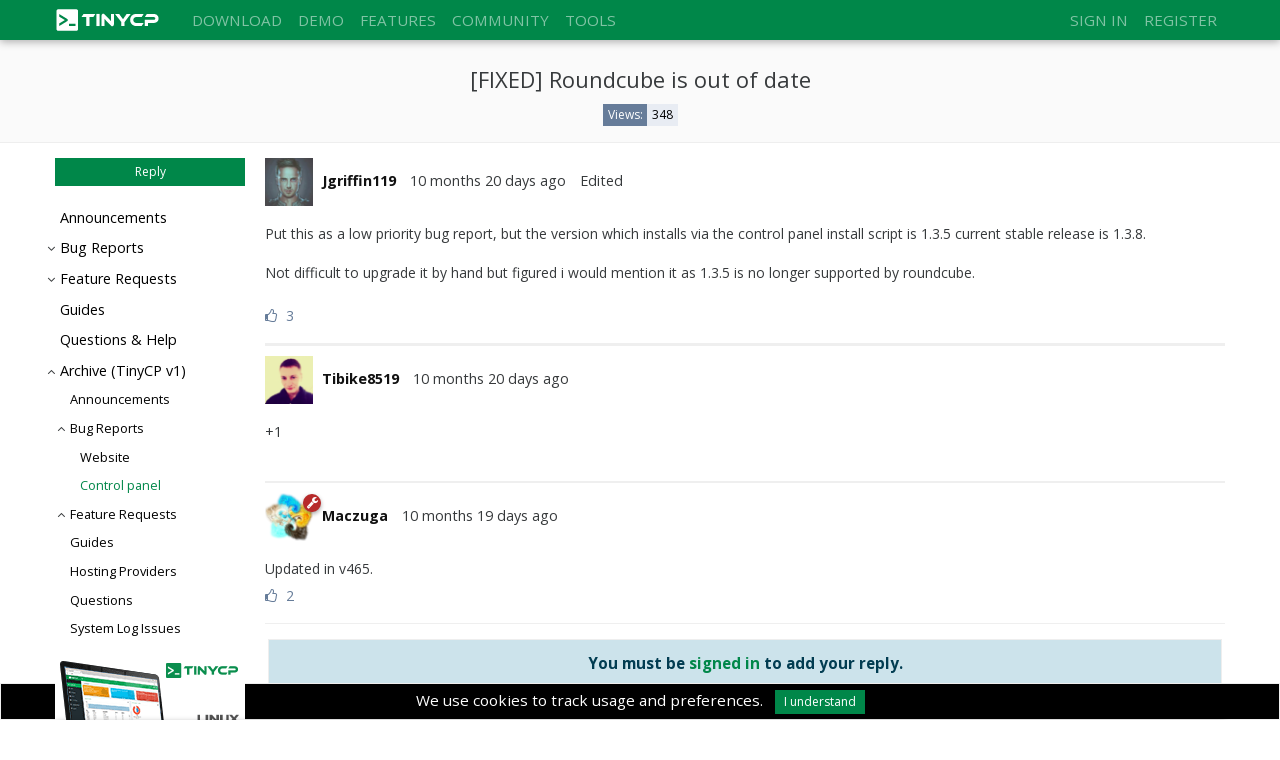

--- FILE ---
content_type: text/html; charset=UTF-8
request_url: https://tinycp.com/community/show/fixed-roundcube-is-out-of-date,323.html
body_size: 4867
content:
<!DOCTYPE html>
<html lang="en">
<head>
            <title>[FIXED] Roundcube is out of date - TinyCP</title>
        <base href="https://tinycp.com/" />
<meta charset="UTF-8">
    <meta name="viewport" content="width=device-width, user-scalable=no">
    <meta name="robots" content="noodp">
    <meta name="robots" content="noydir">
    <meta name="Keywords" content="[FIXED] Roundcube is out of date, Control panel">
    <meta name="Description" content=" Put this as a low priority bug report, but the version which installs via the control panel install script is 1.3.5 current stable release is 1.3.8. Not difficult to upgrade it by hand but figured i would mention it as 1.3.5 is no longer supported by roundcube. ">
<meta property="og:url" content="https://tinycp.com/community/show/fixed-roundcube-is-out-of-date,323.html" />
    <meta property="og:title" content="[FIXED] Roundcube is out of date" />
    <meta property="og:description" content=" Put this as a low priority bug report, but the version which installs via the control panel install script is 1.3.5 current stable release is 1.3.8. Not difficult to upgrade it by hand but figured i would mention it as 1.3.5 is no longer supported by roundcube. " />
<link rel="icon" type="image/x-icon" href="app/templates/default/assets/images/favicon.ico" />
<link rel="shortcut icon" href="app/templates/default/assets/images/favicon.ico" type="image/x-icon"/>
<link rel="stylesheet" href="app/templates/default/assets/css/built.css?v=37">
<link href="https://fonts.googleapis.com/css?family=Open+Sans:300,400,600,700&display=swap" rel="stylesheet">
<script src="app/templates/default/assets/js/header.js?v=37"></script></head><body>
    <div class="alert cookie-alert alert-dismissable">
        We use cookies to track usage and preferences.        <button type="button" class="btn btn-sm btn-primary ml-2" data-dismiss="alert" onclick="SetCookie('cookieAccept', 'yes', 365*10);">I understand</button>
    </div>
    <div id="notifications">
            </div>
    <div class="wrapper community">
        <!--googleoff: snippet-->
<nav class="navbar navbar-expand-lg bg-primary navbar-dark fixed-top p-0">
    <div class="container px-0">
        <button class="navbar-toggler bg-primary" type="button" data-toggle="offcanvas">
            <span><i class="fa fa-bars"></i></span>
        </button>
        <div class="logo" itemscope itemtype="http://schema.org/Organization">
            <a itemprop="url" title="TinyCP" href="home/index">
                <img height="40" alt="TinyCP" src="app/templates/default/assets/images/logo-white.svg" class="py-2 pr-lg-4">
            </a>
        </div>
        <button class="navbar-toggler bg-primary invisible" type="button" data-toggle="offcanvas">
            <span><i class="fa fa-bars"></i></span>
        </button>
        <div class="navbar-collapse offcanvas-collapse">
            <div class='pq-menu' id='website_main_menu'><ul class=' navbar-nav'><li class='nav-item dropdown'><a href='#' class=' nav-link' data-toggle='dropdown'>Download</a><ul class='dropdown-menu children'><li class='nav-item'><a href='page/show/download' class=' nav-link'>Download</a></li><li class='nav-item'><a href='changelog' class=' nav-link'>Changelog</a></li></ul></li><li class='nav-item'><a href='page/show/demo' class=' nav-link'>Demo</a></li><li class='nav-item'><a href='features' class=' nav-link'>Features</a></li><li class='nav-item dropdown'><a href='#' class=' nav-link' data-toggle='dropdown'>Community</a><ul class='dropdown-menu children'><li class='nav-item'><a href='page/show/discord' class=' nav-link'>Discord</a></li><li class='nav-item'><a href='community' class=' nav-link'>Forum</a></li></ul></li><li class='nav-item dropdown'><a href='#' class=' nav-link' data-toggle='dropdown'>Tools</a><ul class='dropdown-menu children'><li class='nav-item'><a href='page/show/rbl-check' class=' nav-link'>RBL check</a></li><li class='nav-item'><a href='benchmarks/vps' class=' nav-link'>Benchmarks - VPS</a></li><li class='nav-item'><a href='benchmarks/dedicated-servers' class=' nav-link'>Benchmarks - Dedicated servers</a></li></ul></li></ul></div>        </div>
        <ul class="ml-lg-auto navbar-nav user">
                            <li class="nav-item">
                    <a class="nav-link" href="user/login">Sign in</a>
                </li>
                <li class="nav-item">
                    <a class="nav-link" href="user/register">Register</a>
                </li>
                    </ul>
    </div>
</nav>
<!--googleon: snippet-->        <div class="container-fluid fluid-bg " >
            <div class="container">
                                    <h1 class="topic-title">[FIXED] Roundcube is out of date</h1>
                        <div class="topic-attributes">
        <div class="item d-none">
            <span class="label">Reported by:</span>
            <span class="value"><strong>Jgriffin119</strong></span>
        </div>
        <div class="item d-none">
            <span class="label">Created:</span>
            <span class="value"><span data-toggle="tooltip" data-original-title="2019-02-26 03:42:56">10 months 20 days ago</span></span>
        </div>
                    <div class="item d-none">
                <span class="label">Last reply:</span>
                <span class="value"><span data-toggle="tooltip" data-original-title="2019-02-27 07:53:03">10 months 19 days ago</span></span>
            </div>
                        <div class="item">
            <span class="label">Views:</span>
            <span class="value">348</span>
        </div>
    </div>
                                <ul class="breadcrumb d-none" itemscope itemtype="http://schema.org/BreadcrumbList">
                    <li class="breadcrumb-item "><a href="home/index"><i class="fa fa-home"></i>&nbsp;Home Page</a>
</li><li class="breadcrumb-item " itemprop="itemListElement" itemscope="" itemtype="http://schema.org/ListItem"><a itemprop="item" href="community/index"><span itemprop="name">Community</span></a>
<meta itemprop="position" content="1" />
</li><li class="breadcrumb-item " itemprop="itemListElement" itemscope="" itemtype="http://schema.org/ListItem"><a itemprop="item" href="community/show/fixed-roundcube-is-out-of-date,323.html"><span itemprop="name">[FIXED] Roundcube is out of date</span></a>
<meta itemprop="position" content="2" />
</li>                </ul>
                            </div>
        </div>
        <div class="container">
            <div class="row">
                                    <div class="col-left">
                        <nav class="categories">
        <div class="btn-group btn-block user-actions" data-toggle='tooltip' data-original-title='You do not have permissions to start topics in this category'>
                    <button type="button" class="btn btn-sm btn-block btn-primary" data-add-reply>
                Reply            </button>
                        </div>
    <div id="categories" class="d-none d-md-block" data-size="md,lg,xl" data-source="categoriesMobile">
        <ul><li class=''><div class='wrap'><a class="" href="community/category/23 ">Announcements</a></div></li><li class=''><div class='wrap'><i class="switch"></i><a class="" href="community/category/21 ">Bug Reports</a></div><ul><li class=''><div class='wrap'><a class="" href="community/category/29 ">Website</a></div></li><li class=''><div class='wrap'><a class="" href="community/category/30 ">Control panel</a></div></li></ul></li><li class=''><div class='wrap'><i class="switch"></i><a class="" href="community/category/22 ">Feature Requests</a></div><ul><li class=''><div class='wrap'><a class="" href="community/category/31 ">Website</a></div></li><li class=''><div class='wrap'><a class="" href="community/category/32 ">Control panel</a></div></li></ul></li><li class=''><div class='wrap'><a class="" href="community/category/24 ">Guides</a></div></li><li class=''><div class='wrap'><a class="" href="community/category/38 ">Questions & Help</a></div></li><li class='open'><div class='wrap'><i class="switch"></i><a class="" href="community/category/20 ">Archive (TinyCP v1)</a></div><ul><li class=''><div class='wrap'><a class="" href="community/category/3 ">Announcements</a></div></li><li class='open'><div class='wrap'><i class="switch"></i><a class="" href="community/category/1 ">Bug Reports</a></div><ul><li class=''><div class='wrap'><a class="" href="community/category/9 ">Website</a></div></li><li class='open'><div class='wrap'><a class=" active" href="community/category/10 ">Control panel</a></div></li></ul></li><li class=''><div class='wrap'><i class="switch"></i><a class="" href="community/category/2 ">Feature Requests</a></div><ul><li class=''><div class='wrap'><a class="" href="community/category/11 ">Website</a></div></li><li class=''><div class='wrap'><a class="" href="community/category/12 ">Control panel</a></div></li></ul></li><li class=''><div class='wrap'><a class="" href="community/category/4 ">Guides</a></div></li><li class=''><div class='wrap'><a class="" href="community/category/14 ">Hosting Providers</a></div></li><li class=''><div class='wrap'><a class="" href="community/category/18 ">Questions</a></div></li><li class=''><div class='wrap'><a class="" href="community/category/5 ">System Log Issues</a></div></li></ul></li></ul>    </div>
    <div class="dropdown keep-open mt-1 d-block d-md-none">
        <button class="btn btn-sm btn-block dropdown-toggle" type="button" data-toggle="dropdown">
            Control panel        </button>
        <div class="dropdown-menu" data-size="xs,sm" id="categoriesMobile" data-source="categories"></div>
    </div>
            <a class="d-none d-md-block" href="home/index"><img src="app/templates/default/assets/images/tinycp-banner-300.png" /></a>
        <a href="page/show/discord" class="d-none d-md-block btn btn-discord">
        <i class="fa fa-discord"></i>Join <b>Discord</b>    </a>
</nav>
<script>
    $(document).ready(function(){
        $(".categories div.wrap").on('click', function (e) {
            if ($(e.target).is("a"))
                return;

            $(this).parent().toggleClass("open");
        })
    });
</script>                    </div>
                                <div class="content">
                    <div class='pagination-container container-fluid px-0'>
    <div class='steps'>
            </div>
    </div>
<div class="row forum-topic">
    <input type="hidden" name="topic_id" value="323">
    <link href="app/templates/default/assets/images/logo.png">
    <div class="col-12">
            <article class="reply" data-id="629" data-topic="323">
        <a class="anchor" id="reply-629"></a>
        <header>
                        <ul>
                <li class="author">
                                        <h3>
                        <a href="community/user/1265">
                            <img class='avatar' title='Jgriffin119' src="https://tinycp.com/img/jgriffin119,5e32817041295.png" />                            <span class="username">Jgriffin119</span>
                        </a>
                    </h3>
                </li>
                <li>
                    <div class="dropdown">
                        <a data-toggle="dropdown">
                            10 months 20 days ago                        </a>
                        <div class="dropdown-menu">
                            <p class="dropdown-item mb-0">
                                <strong class="mr-1">Post #1</strong>
                                <time>2019-02-26 03:42:56</time>
                            </p>
                            <div class="dropdown-item"><input type="url" class="form-control" value="https://tinycp.com/community/show/323/?post_id=629"></div>
                        </div>
                    </div>
                </li>
                                    <li class="edited-by" data-toggle="tooltip" data-html="true" title="Edited by: Jgriffin119<br>10&nbsp;months&nbsp;20&nbsp;days&nbsp;ago">Edited</li>
                                            </ul>
        </header>
        <div class="content"><p>Put this as a low priority bug report, but the version which installs via the control panel install script is 1.3.5 current stable release is 1.3.8.</p><p>Not difficult to upgrade it by hand but figured i would mention it as 1.3.5 is no longer supported by roundcube.&nbsp;</p></div>
        <aside class="actions">
            <ul>
                                            </ul>
        </aside>
        <footer>
            <ul>
                <li class="item-liked " data-toggle="tooltip" title="People who liked"><i class="icon fa fa-thumbs-o-up "></i> <span class="likes">3</span></li>
                <li></li>
            </ul>
        </footer>
    </article>
    <article class="reply" data-id="632" data-topic="323">
        <a class="anchor" id="reply-632"></a>
        <header>
                        <ul>
                <li class="author">
                                        <h3>
                        <a href="community/user/565">
                            <img class='avatar' title='Tibike8519' src="https://tinycp.com/img/tibike8519,5e86409a8b4f1.png" />                            <span class="username">Tibike8519</span>
                        </a>
                    </h3>
                </li>
                <li>
                    <div class="dropdown">
                        <a data-toggle="dropdown">
                            10 months 20 days ago                        </a>
                        <div class="dropdown-menu">
                            <p class="dropdown-item mb-0">
                                <strong class="mr-1">Post #2</strong>
                                <time>2019-02-26 19:45:18</time>
                            </p>
                            <div class="dropdown-item"><input type="url" class="form-control" value="https://tinycp.com/community/show/323/?post_id=632"></div>
                        </div>
                    </div>
                </li>
                                            </ul>
        </header>
        <div class="content">+1</div>
        <aside class="actions">
            <ul>
                                            </ul>
        </aside>
        <footer>
            <ul>
                <li class="item-liked d-none" data-toggle="tooltip" title="People who liked"><i class="icon fa fa-thumbs-o-up "></i> <span class="likes">0</span></li>
                <li></li>
            </ul>
        </footer>
    </article>
    <article class="reply" data-id="633" data-topic="323">
        <a class="anchor" id="reply-633"></a>
        <header>
                        <ul>
                <li class="author">
                                            <ul class="badges">
                                                            <li>
                                    <span style="background-color: #B72A2A" class="badge" data-toggle="tooltip" data-original-title="Admin"><i class="fa fa-wrench"></i></span>
                                </li>
                                                    </ul>
                                        <h3>
                        <a href="community/user/1">
                            <img class='avatar' title='Maczuga' src="https://tinycp.com/img/maczuga,5dd290a37a120.png" />                            <span class="username">Maczuga</span>
                        </a>
                    </h3>
                </li>
                <li>
                    <div class="dropdown">
                        <a data-toggle="dropdown">
                            10 months 19 days ago                        </a>
                        <div class="dropdown-menu">
                            <p class="dropdown-item mb-0">
                                <strong class="mr-1">Post #3</strong>
                                <time>2019-02-27 07:53:03</time>
                            </p>
                            <div class="dropdown-item"><input type="url" class="form-control" value="https://tinycp.com/community/show/323/?post_id=633"></div>
                        </div>
                    </div>
                </li>
                                            </ul>
        </header>
        <div class="content">Updated in v465.</div>
        <aside class="actions">
            <ul>
                                            </ul>
        </aside>
        <footer>
            <ul>
                <li class="item-liked " data-toggle="tooltip" title="People who liked"><i class="icon fa fa-thumbs-o-up "></i> <span class="likes">2</span></li>
                <li></li>
            </ul>
        </footer>
    </article>

                    <div id="replyArea" class="alert alert-info text-center" role="alert">
                <strong>You must be <a class="font-weight-bold" href="user/login?redirect=community%2Fshow%2Ffixed-roundcube-is-out-of-date%2C323.html" target="_blank">signed in</a> to add your reply.</strong>
            </div>
            </div>
</div>
                    <a href="page/show/discord" class="d-block d-md-none btn btn-discord mt-2">
                        <i class="fa fa-discord"></i>Join our <b>Discord</b> server                    </a>
                </div>

                <form class="reply-container" method="post" action="community/post-content">
                    <input type="hidden" name="method">
                    <input type="hidden" name="id">
                    <input type="hidden" name="topic">
                    <div class="container">
                        <div class="composer card">
                            <div class="card-header">
                                <span class="card-title write">Write a reply</span>
                                <span class="card-title edit">Edit a reply</span>
                                <div class="actions">
                                    <button type="button" class="fullscreen d-none d-md-inline-block"><i class="fa fa-window-maximize"></i></button>
                                    <button type="button" class="close"><i class="fa fa-times"></i></button>
                                </div>
                            </div>
                            <div class="alert alert-warning d-none d-md-block py-0 mb-0" role="alert">
                                <i class="fa fa-image mr-2"></i><span>TIP! Image Drag & Drop / Copy & Paste is supported.</span>
                            </div>
                            <div class="card-body p-0">
                                <textarea name="community[reply]" hidden></textarea>
                                <div class="rich" id="test"></div>
                            </div>
                            <div class="card-footer">
                                <div class="input-group">
                                                                            <input name="community[nickname]" type="text" pattern="[a-zA-Z0-9]+" required  class="form-control" placeholder="Your nickname">
                                                                        <div class="input-group-append">
                                        <button class="btn btn-primary" type="submit">Submit</button>
                                    </div>
                                </div>
                            </div>
                        </div>
                    </div>
                </form>
            </div>
        </div>
    </div>
    <footer>
        <!--googleoff: snippet-->
<div class="footer-dark">
    <footer>
        <div class="container">
            <div class="row">
                <div class="col-sm-6 col-md-4 item">
                    <h3>Navigation</h3>
                    <ul>
                        <li><a href="home/index">Home Page</a></li>
<!--                        <li><a href="--><!--">--><!--</a></li>-->
                        <li><a href="page/show/download">Download</a></li>
<!--                        <li><a href="--><!--">--><!--</a></li>-->
                        <li><a href="page/show/demo">Demo</a></li>
                        <li><a href="community">Community</a></li>
                    </ul>
                </div>
                <div class="col-sm-6 col-md-4 item">
                    <h3>Contact</h3>
                    <ul class="contact">
                        <li>
                            <a href="mailto:info@tinycp.com">
                                <i class="fa fa-envelope"></i>info@tinycp.com                            </a>
                        </li>
                        <li>
                            <a href="page/show/discord">
                                <i class="fa fa-discord"></i>Discord                            </a>
                        </li>
                    </ul>
                </div>
                <div class="col-sm-6 col-md-4 item text">
                    <h3>Donate</h3>
                    <a class="donate" href="https://www.paypal.me/tinycp" target="_blank">
                        <img alt="Donate to TinyCP" src="app/templates/default/assets/images/donate.png" />
                    </a>
                </div>
                <div class="col item social">
                    <a href="mailto:info@tinycp.com"><i class="fa fa-envelope"></i></a>
                    <a href="page/show/discord"><i class="fa fa-discord"></i></a>
                </div>
            </div>
            <p class="copyright">© Copyright 2026 Technalab - All rights reserved.</p>
        </div>
    </footer>
</div>
<!--googleon: snippet-->    </footer>
    <script src="app/templates/default/assets/js/community.js?v=37"></script>
<script src="app/templates/default/assets/js/footer.js?v=37"></script>
<script>

    $(".lg-container").each(function (index, item) {
        $(item).lightGallery({
            selector: 'a.thumb',
            mousewheel: false,
            showThumbByDefault: false,
            hideBarsDelay: 3000,
        });
    });

    $("document").ready(function() {
        HandlerBSFix();
        HandlerOffCanvas();
        HandlerNotifications();
        HandlerWindowResize();
        HandlerBackButton();
        HandlerFilters();

        notifications.init();

        // Javascript to enable link to tab
        var url = document.location.toString();
        if (url.match('#')) {
            $('.nav-tabs a[href="#' + url.split('#')[1]).tab('show');  //add a suffix
        }

        // Change hash for page-reload
        $('.nav-tabs a').on('shown.bs.tab', function (e) {
            window.location.hash = e.target.hash;
        });

        $(".fa[data-sort-key]").on("click", function (e) {

        })
    });

        (function(i,s,o,g,r,a,m){i['GoogleAnalyticsObject']=r;i[r]=i[r]||function(){
        (i[r].q=i[r].q||[]).push(arguments)},i[r].l=1*new Date();a=s.createElement(o),
        m=s.getElementsByTagName(o)[0];a.async=1;a.src=g;m.parentNode.insertBefore(a,m)
    })(window,document,'script','https://www.google-analytics.com/analytics.js','ga');

    ga('create', 'UA-8142555-2', 'auto');
    ga('send', 'pageview');
    </script>
    <form method="post">
    </form>
    <script>
        $(document).ready(function() {
            community.init();
            $(".rich").PostEditor({
                allowedTags: [ 'p', 'b', 'strong', 'i', 'em', 'del', 'pre', 'br', 'ul', 'ol', 'li', 'a', 'img', 'u', 's', 'strike' ]
            });

            $(".reply .content img").each(function (index, item) {
                var $item = $(item);
                $item.wrap('<a class="thumb" href="' + $item.attr('src') + '"></a>');
            });
            $(".reply .content").each(function (index, item) {
                $(item).lightGallery({
                    selector: 'a.thumb',
                    mousewheel: false,
                    showThumbByDefault: false,
                    hideBarsDelay: 3000
                });
            });

        });
    </script>
  </body>
</html>


--- FILE ---
content_type: text/javascript
request_url: https://tinycp.com/app/templates/default/assets/js/footer.js?v=37
body_size: 45267
content:
!function(t,e){"object"==typeof exports&&"undefined"!=typeof module?module.exports=e():"function"==typeof define&&define.amd?define(e):t.Popper=e()}(this,function(){"use strict";function r(t){return t&&"[object Function]"==={}.toString.call(t)}function _(t,e){if(1!==t.nodeType)return[];var i=t.ownerDocument.defaultView.getComputedStyle(t,null);return e?i[e]:i}function p(t){return"HTML"===t.nodeName?t:t.parentNode||t.host}function m(t){if(!t)return document.body;switch(t.nodeName){case"HTML":case"BODY":return t.ownerDocument.body;case"#document":return t.body}var e=_(t),i=e.overflow,n=e.overflowX,o=e.overflowY;return/(auto|scroll|overlay)/.test(i+o+n)?t:m(p(t))}function g(t){return t&&t.referenceNode?t.referenceNode:t}function v(t){return 11===t?U:10===t?B:U||B}function y(t){if(!t)return document.documentElement;for(var e=v(10)?document.body:null,i=t.offsetParent||null;i===e&&t.nextElementSibling;)i=(t=t.nextElementSibling).offsetParent;var n=i&&i.nodeName;return n&&"BODY"!==n&&"HTML"!==n?-1!==["TH","TD","TABLE"].indexOf(i.nodeName)&&"static"===_(i,"position")?y(i):i:t?t.ownerDocument.documentElement:document.documentElement}function u(t){return null===t.parentNode?t:u(t.parentNode)}function b(t,e){if(!(t&&t.nodeType&&e&&e.nodeType))return document.documentElement;var i=t.compareDocumentPosition(e)&Node.DOCUMENT_POSITION_FOLLOWING,n=i?t:e,o=i?e:t,r=document.createRange();r.setStart(n,0),r.setEnd(o,0);var s,a,l=r.commonAncestorContainer;if(t!==l&&e!==l||n.contains(o))return"BODY"===(a=(s=l).nodeName)||"HTML"!==a&&y(s.firstElementChild)!==s?y(l):l;var c=u(t);return c.host?b(c.host,e):b(t,u(e).host)}function E(t,e){var i="top"===(1<arguments.length&&void 0!==e?e:"top")?"scrollTop":"scrollLeft",n=t.nodeName;if("BODY"!==n&&"HTML"!==n)return t[i];var o=t.ownerDocument.documentElement;return(t.ownerDocument.scrollingElement||o)[i]}function h(t,e){var i="x"===e?"Left":"Top",n="Left"==i?"Right":"Bottom";return parseFloat(t["border"+i+"Width"],10)+parseFloat(t["border"+n+"Width"],10)}function o(t,e,i,n){return q(e["offset"+t],e["scroll"+t],i["client"+t],i["offset"+t],i["scroll"+t],v(10)?parseInt(i["offset"+t])+parseInt(n["margin"+("Height"===t?"Top":"Left")])+parseInt(n["margin"+("Height"===t?"Bottom":"Right")]):0)}function w(t){var e=t.body,i=t.documentElement,n=v(10)&&getComputedStyle(i);return{height:o("Height",e,i,n),width:o("Width",e,i,n)}}function C(t){return Y({},t,{right:t.left+t.width,bottom:t.top+t.height})}function T(t){var e={};try{if(v(10)){e=t.getBoundingClientRect();var i=E(t,"top"),n=E(t,"left");e.top+=i,e.left+=n,e.bottom+=i,e.right+=n}else e=t.getBoundingClientRect()}catch(t){}var o={left:e.left,top:e.top,width:e.right-e.left,height:e.bottom-e.top},r="HTML"===t.nodeName?w(t.ownerDocument):{},s=r.width||t.clientWidth||o.width,a=r.height||t.clientHeight||o.height,l=t.offsetWidth-s,c=t.offsetHeight-a;if(l||c){var u=_(t);l-=h(u,"x"),c-=h(u,"y"),o.width-=l,o.height-=c}return C(o)}function S(t,e,i){var n=2<arguments.length&&void 0!==i&&i,o=v(10),r="HTML"===e.nodeName,s=T(t),a=T(e),l=m(t),c=_(e),u=parseFloat(c.borderTopWidth,10),h=parseFloat(c.borderLeftWidth,10);n&&r&&(a.top=q(a.top,0),a.left=q(a.left,0));var d=C({top:s.top-a.top-u,left:s.left-a.left-h,width:s.width,height:s.height});if(d.marginTop=0,d.marginLeft=0,!o&&r){var f=parseFloat(c.marginTop,10),p=parseFloat(c.marginLeft,10);d.top-=u-f,d.bottom-=u-f,d.left-=h-p,d.right-=h-p,d.marginTop=f,d.marginLeft=p}return(o&&!n?e.contains(l):e===l&&"BODY"!==l.nodeName)&&(d=function(t,e,i){var n=2<arguments.length&&void 0!==i&&i,o=E(e,"top"),r=E(e,"left"),s=n?-1:1;return t.top+=o*s,t.bottom+=o*s,t.left+=r*s,t.right+=r*s,t}(d,e)),d}function x(t){if(!t||!t.parentElement||v())return document.documentElement;for(var e=t.parentElement;e&&"none"===_(e,"transform");)e=e.parentElement;return e||document.documentElement}function f(t,e,i,n,o){var r=4<arguments.length&&void 0!==o&&o,s={top:0,left:0},a=r?x(t):b(t,g(e));if("viewport"===n)s=function(t,e){var i=1<arguments.length&&void 0!==e&&e,n=t.ownerDocument.documentElement,o=S(t,n),r=q(n.clientWidth,window.innerWidth||0),s=q(n.clientHeight,window.innerHeight||0),a=i?0:E(n),l=i?0:E(n,"left");return C({top:a-o.top+o.marginTop,left:l-o.left+o.marginLeft,width:r,height:s})}(a,r);else{var l;"scrollParent"===n?"BODY"===(l=m(p(e))).nodeName&&(l=t.ownerDocument.documentElement):l="window"===n?t.ownerDocument.documentElement:n;var c=S(l,a,r);if("HTML"!==l.nodeName||function t(e){var i=e.nodeName;if("BODY"===i||"HTML"===i)return!1;if("fixed"===_(e,"position"))return!0;var n=p(e);return!!n&&t(n)}(a))s=c;else{var u=w(t.ownerDocument),h=u.height,d=u.width;s.top+=c.top-c.marginTop,s.bottom=h+c.top,s.left+=c.left-c.marginLeft,s.right=d+c.left}}var f="number"==typeof(i=i||0);return s.left+=f?i:i.left||0,s.top+=f?i:i.top||0,s.right-=f?i:i.right||0,s.bottom-=f?i:i.bottom||0,s}function a(t,e,n,i,o,r){var s=5<arguments.length&&void 0!==r?r:0;if(-1===t.indexOf("auto"))return t;var a=f(n,i,s,o),l={top:{width:a.width,height:e.top-a.top},right:{width:a.right-e.right,height:a.height},bottom:{width:a.width,height:a.bottom-e.bottom},left:{width:e.left-a.left,height:a.height}},c=Object.keys(l).map(function(t){return Y({key:t},l[t],{area:(e=l[t]).width*e.height});var e}).sort(function(t,e){return e.area-t.area}),u=c.filter(function(t){var e=t.width,i=t.height;return e>=n.clientWidth&&i>=n.clientHeight}),h=0<u.length?u[0].key:c[0].key,d=t.split("-")[1];return h+(d?"-"+d:"")}function l(t,e,i,n){var o=3<arguments.length&&void 0!==n?n:null;return S(i,o?x(e):b(e,g(i)),o)}function D(t){var e=t.ownerDocument.defaultView.getComputedStyle(t),i=parseFloat(e.marginTop||0)+parseFloat(e.marginBottom||0),n=parseFloat(e.marginLeft||0)+parseFloat(e.marginRight||0);return{width:t.offsetWidth+n,height:t.offsetHeight+i}}function A(t){var e={left:"right",right:"left",bottom:"top",top:"bottom"};return t.replace(/left|right|bottom|top/g,function(t){return e[t]})}function O(t,e,i){i=i.split("-")[0];var n=D(t),o={width:n.width,height:n.height},r=-1!==["right","left"].indexOf(i),s=r?"top":"left",a=r?"left":"top",l=r?"height":"width",c=r?"width":"height";return o[s]=e[s]+e[l]/2-n[l]/2,o[a]=i===a?e[a]-n[c]:e[A(a)],o}function I(t,e){return Array.prototype.find?t.find(e):t.filter(e)[0]}function N(t,i,e){return(void 0===e?t:t.slice(0,function(t,e,i){if(Array.prototype.findIndex)return t.findIndex(function(t){return t[e]===i});var n=I(t,function(t){return t[e]===i});return t.indexOf(n)}(t,"name",e))).forEach(function(t){t.function&&console.warn("`modifier.function` is deprecated, use `modifier.fn`!");var e=t.function||t.fn;t.enabled&&r(e)&&(i.offsets.popper=C(i.offsets.popper),i.offsets.reference=C(i.offsets.reference),i=e(i,t))}),i}function t(t,i){return t.some(function(t){var e=t.name;return t.enabled&&e===i})}function k(t){for(var e=[!1,"ms","Webkit","Moz","O"],i=t.charAt(0).toUpperCase()+t.slice(1),n=0;n<e.length;n++){var o=e[n],r=o?""+o+i:t;if(void 0!==document.body.style[r])return r}return null}function s(t){var e=t.ownerDocument;return e?e.defaultView:window}function e(t,e,i,n){i.updateBound=n,s(t).addEventListener("resize",i.updateBound,{passive:!0});var o=m(t);return function t(e,i,n,o){var r="BODY"===e.nodeName,s=r?e.ownerDocument.defaultView:e;s.addEventListener(i,n,{passive:!0}),r||t(m(s.parentNode),i,n,o),o.push(s)}(o,"scroll",i.updateBound,i.scrollParents),i.scrollElement=o,i.eventsEnabled=!0,i}function i(){var t,e;this.state.eventsEnabled&&(cancelAnimationFrame(this.scheduleUpdate),this.state=(t=this.reference,e=this.state,s(t).removeEventListener("resize",e.updateBound),e.scrollParents.forEach(function(t){t.removeEventListener("scroll",e.updateBound)}),e.updateBound=null,e.scrollParents=[],e.scrollElement=null,e.eventsEnabled=!1,e))}function d(t){return""!==t&&!isNaN(parseFloat(t))&&isFinite(t)}function c(i,n){Object.keys(n).forEach(function(t){var e="";-1!==["width","height","top","right","bottom","left"].indexOf(t)&&d(n[t])&&(e="px"),i.style[t]=n[t]+e})}function $(t,e){function i(t){return t}var n=t.offsets,o=n.popper,r=n.reference,s=F,a=s(r.width),l=s(o.width),c=-1!==["left","right"].indexOf(t.placement),u=-1!==t.placement.indexOf("-"),h=e?c||u||a%2==l%2?s:j:i,d=e?s:i;return{left:h(1==a%2&&1==l%2&&!u&&e?o.left-1:o.left),top:d(o.top),bottom:d(o.bottom),right:h(o.right)}}function P(t,e,i){var n=I(t,function(t){return t.name===e}),o=!!n&&t.some(function(t){return t.name===i&&t.enabled&&t.order<n.order});if(!o){var r="`"+e+"`";console.warn("`"+i+"` modifier is required by "+r+" modifier in order to work, be sure to include it before "+r+"!")}return o}function n(t,e){var i=1<arguments.length&&void 0!==e&&e,n=Q.indexOf(t),o=Q.slice(n+1).concat(Q.slice(0,n));return i?o.reverse():o}function L(t,o,r,e){var s=[0,0],a=-1!==["right","left"].indexOf(e),i=t.split(/(\+|\-)/).map(function(t){return t.trim()}),n=i.indexOf(I(i,function(t){return-1!==t.search(/,|\s/)}));i[n]&&-1===i[n].indexOf(",")&&console.warn("Offsets separated by white space(s) are deprecated, use a comma (,) instead.");var l=/\s*,\s*|\s+/,c=-1===n?[i]:[i.slice(0,n).concat([i[n].split(l)[0]]),[i[n].split(l)[1]].concat(i.slice(n+1))];return(c=c.map(function(t,e){var i=(1===e?!a:a)?"height":"width",n=!1;return t.reduce(function(t,e){return""===t[t.length-1]&&-1!==["+","-"].indexOf(e)?(t[t.length-1]=e,n=!0,t):n?(t[t.length-1]+=e,n=!1,t):t.concat(e)},[]).map(function(t){return function(t,e,i,n){var o,r=t.match(/((?:\-|\+)?\d*\.?\d*)(.*)/),s=+r[1],a=r[2];if(!s)return t;if(0!==a.indexOf("%"))return"vh"!==a&&"vw"!==a?s:("vh"===a?q(document.documentElement.clientHeight,window.innerHeight||0):q(document.documentElement.clientWidth,window.innerWidth||0))/100*s;switch(a){case"%p":o=i;break;case"%":case"%r":default:o=n}return C(o)[e]/100*s}(t,i,o,r)})})).forEach(function(i,n){i.forEach(function(t,e){d(t)&&(s[n]+=t*("-"===i[e-1]?-1:1))})}),s}function M(t,e,i){return e in t?Object.defineProperty(t,e,{value:i,enumerable:!0,configurable:!0,writable:!0}):t[e]=i,t}var H=Math.min,j=Math.floor,F=Math.round,q=Math.max,R="undefined"!=typeof window&&"undefined"!=typeof document&&"undefined"!=typeof navigator,W=function(){for(var t=["Edge","Trident","Firefox"],e=0;e<t.length;e+=1)if(R&&0<=navigator.userAgent.indexOf(t[e]))return 1;return 0}(),z=R&&window.Promise?function(t){var e=!1;return function(){e||(e=!0,window.Promise.resolve().then(function(){e=!1,t()}))}}:function(t){var e=!1;return function(){e||(e=!0,setTimeout(function(){e=!1,t()},W))}},U=R&&!(!window.MSInputMethodContext||!document.documentMode),B=R&&/MSIE 10/.test(navigator.userAgent),V=function(t,e,i){return e&&it(t.prototype,e),i&&it(t,i),t},Y=Object.assign||function(t){for(var e,i=1;i<arguments.length;i++)for(var n in e=arguments[i])Object.prototype.hasOwnProperty.call(e,n)&&(t[n]=e[n]);return t},X=R&&/Firefox/i.test(navigator.userAgent),K=["auto-start","auto","auto-end","top-start","top","top-end","right-start","right","right-end","bottom-end","bottom","bottom-start","left-end","left","left-start"],Q=K.slice(3),G="flip",Z="clockwise",J="counterclockwise",tt=(V(et,[{key:"update",value:function(){return function(){if(!this.state.isDestroyed){var t={instance:this,styles:{},arrowStyles:{},attributes:{},flipped:!1,offsets:{}};t.offsets.reference=l(this.state,this.popper,this.reference,this.options.positionFixed),t.placement=a(this.options.placement,t.offsets.reference,this.popper,this.reference,this.options.modifiers.flip.boundariesElement,this.options.modifiers.flip.padding),t.originalPlacement=t.placement,t.positionFixed=this.options.positionFixed,t.offsets.popper=O(this.popper,t.offsets.reference,t.placement),t.offsets.popper.position=this.options.positionFixed?"fixed":"absolute",t=N(this.modifiers,t),this.state.isCreated?this.options.onUpdate(t):(this.state.isCreated=!0,this.options.onCreate(t))}}.call(this)}},{key:"destroy",value:function(){return function(){return this.state.isDestroyed=!0,t(this.modifiers,"applyStyle")&&(this.popper.removeAttribute("x-placement"),this.popper.style.position="",this.popper.style.top="",this.popper.style.left="",this.popper.style.right="",this.popper.style.bottom="",this.popper.style.willChange="",this.popper.style[k("transform")]=""),this.disableEventListeners(),this.options.removeOnDestroy&&this.popper.parentNode.removeChild(this.popper),this}.call(this)}},{key:"enableEventListeners",value:function(){return function(){this.state.eventsEnabled||(this.state=e(this.reference,this.options,this.state,this.scheduleUpdate))}.call(this)}},{key:"disableEventListeners",value:function(){return i.call(this)}}]),et);function et(t,e){var i=this,n=2<arguments.length&&void 0!==arguments[2]?arguments[2]:{};(function(t,e){if(!(t instanceof e))throw new TypeError("Cannot call a class as a function")})(this,et),this.scheduleUpdate=function(){return requestAnimationFrame(i.update)},this.update=z(this.update.bind(this)),this.options=Y({},et.Defaults,n),this.state={isDestroyed:!1,isCreated:!1,scrollParents:[]},this.reference=t&&t.jquery?t[0]:t,this.popper=e&&e.jquery?e[0]:e,this.options.modifiers={},Object.keys(Y({},et.Defaults.modifiers,n.modifiers)).forEach(function(t){i.options.modifiers[t]=Y({},et.Defaults.modifiers[t]||{},n.modifiers?n.modifiers[t]:{})}),this.modifiers=Object.keys(this.options.modifiers).map(function(t){return Y({name:t},i.options.modifiers[t])}).sort(function(t,e){return t.order-e.order}),this.modifiers.forEach(function(t){t.enabled&&r(t.onLoad)&&t.onLoad(i.reference,i.popper,i.options,t,i.state)}),this.update();var o=this.options.eventsEnabled;o&&this.enableEventListeners(),this.state.eventsEnabled=o}function it(t,e){for(var i,n=0;n<e.length;n++)(i=e[n]).enumerable=i.enumerable||!1,i.configurable=!0,"value"in i&&(i.writable=!0),Object.defineProperty(t,i.key,i)}return tt.Utils=("undefined"==typeof window?global:window).PopperUtils,tt.placements=K,tt.Defaults={placement:"bottom",positionFixed:!1,eventsEnabled:!0,removeOnDestroy:!1,onCreate:function(){},onUpdate:function(){},modifiers:{shift:{order:100,enabled:!0,fn:function(t){var e=t.placement,i=e.split("-")[0],n=e.split("-")[1];if(n){var o=t.offsets,r=o.reference,s=o.popper,a=-1!==["bottom","top"].indexOf(i),l=a?"left":"top",c=a?"width":"height",u={start:M({},l,r[l]),end:M({},l,r[l]+r[c]-s[c])};t.offsets.popper=Y({},s,u[n])}return t}},offset:{order:200,enabled:!0,fn:function(t,e){var i,n=e.offset,o=t.placement,r=t.offsets,s=r.popper,a=r.reference,l=o.split("-")[0];return i=d(+n)?[+n,0]:L(n,s,a,l),"left"===l?(s.top+=i[0],s.left-=i[1]):"right"===l?(s.top+=i[0],s.left+=i[1]):"top"===l?(s.left+=i[0],s.top-=i[1]):"bottom"===l&&(s.left+=i[0],s.top+=i[1]),t.popper=s,t},offset:0},preventOverflow:{order:300,enabled:!0,fn:function(t,n){var e=n.boundariesElement||y(t.instance.popper);t.instance.reference===e&&(e=y(e));var i=k("transform"),o=t.instance.popper.style,r=o.top,s=o.left,a=o[i];o.top="",o.left="",o[i]="";var l=f(t.instance.popper,t.instance.reference,n.padding,e,t.positionFixed);o.top=r,o.left=s,o[i]=a,n.boundaries=l;var c=n.priority,u=t.offsets.popper,h={primary:function(t){var e=u[t];return u[t]<l[t]&&!n.escapeWithReference&&(e=q(u[t],l[t])),M({},t,e)},secondary:function(t){var e="right"===t?"left":"top",i=u[e];return u[t]>l[t]&&!n.escapeWithReference&&(i=H(u[e],l[t]-("right"===t?u.width:u.height))),M({},e,i)}};return c.forEach(function(t){var e=-1===["left","top"].indexOf(t)?"secondary":"primary";u=Y({},u,h[e](t))}),t.offsets.popper=u,t},priority:["left","right","top","bottom"],padding:5,boundariesElement:"scrollParent"},keepTogether:{order:400,enabled:!0,fn:function(t){var e=t.offsets,i=e.popper,n=e.reference,o=t.placement.split("-")[0],r=j,s=-1!==["top","bottom"].indexOf(o),a=s?"right":"bottom",l=s?"left":"top",c=s?"width":"height";return i[a]<r(n[l])&&(t.offsets.popper[l]=r(n[l])-i[c]),i[l]>r(n[a])&&(t.offsets.popper[l]=r(n[a])),t}},arrow:{order:500,enabled:!0,fn:function(t,e){var i;if(!P(t.instance.modifiers,"arrow","keepTogether"))return t;var n=e.element;if("string"==typeof n){if(!(n=t.instance.popper.querySelector(n)))return t}else if(!t.instance.popper.contains(n))return console.warn("WARNING: `arrow.element` must be child of its popper element!"),t;var o=t.placement.split("-")[0],r=t.offsets,s=r.popper,a=r.reference,l=-1!==["left","right"].indexOf(o),c=l?"height":"width",u=l?"Top":"Left",h=u.toLowerCase(),d=l?"left":"top",f=l?"bottom":"right",p=D(n)[c];a[f]-p<s[h]&&(t.offsets.popper[h]-=s[h]-(a[f]-p)),a[h]+p>s[f]&&(t.offsets.popper[h]+=a[h]+p-s[f]),t.offsets.popper=C(t.offsets.popper);var m=a[h]+a[c]/2-p/2,g=_(t.instance.popper),v=parseFloat(g["margin"+u],10),b=parseFloat(g["border"+u+"Width"],10),y=m-t.offsets.popper[h]-v-b;return y=q(H(s[c]-p,y),0),t.arrowElement=n,t.offsets.arrow=(M(i={},h,F(y)),M(i,d,""),i),t},element:"[x-arrow]"},flip:{order:600,enabled:!0,fn:function(g,v){if(t(g.instance.modifiers,"inner"))return g;if(g.flipped&&g.placement===g.originalPlacement)return g;var b=f(g.instance.popper,g.instance.reference,v.padding,v.boundariesElement,g.positionFixed),y=g.placement.split("-")[0],_=A(y),E=g.placement.split("-")[1]||"",w=[];switch(v.behavior){case G:w=[y,_];break;case Z:w=n(y);break;case J:w=n(y,!0);break;default:w=v.behavior}return w.forEach(function(t,e){if(y!==t||w.length===e+1)return g;y=g.placement.split("-")[0],_=A(y);var i,n=g.offsets.popper,o=g.offsets.reference,r=j,s="left"===y&&r(n.right)>r(o.left)||"right"===y&&r(n.left)<r(o.right)||"top"===y&&r(n.bottom)>r(o.top)||"bottom"===y&&r(n.top)<r(o.bottom),a=r(n.left)<r(b.left),l=r(n.right)>r(b.right),c=r(n.top)<r(b.top),u=r(n.bottom)>r(b.bottom),h="left"===y&&a||"right"===y&&l||"top"===y&&c||"bottom"===y&&u,d=-1!==["top","bottom"].indexOf(y),f=!!v.flipVariations&&(d&&"start"===E&&a||d&&"end"===E&&l||!d&&"start"===E&&c||!d&&"end"===E&&u),p=!!v.flipVariationsByContent&&(d&&"start"===E&&l||d&&"end"===E&&a||!d&&"start"===E&&u||!d&&"end"===E&&c),m=f||p;(s||h||m)&&(g.flipped=!0,(s||h)&&(y=w[e+1]),m&&(E="end"===(i=E)?"start":"start"===i?"end":i),g.placement=y+(E?"-"+E:""),g.offsets.popper=Y({},g.offsets.popper,O(g.instance.popper,g.offsets.reference,g.placement)),g=N(g.instance.modifiers,g,"flip"))}),g},behavior:"flip",padding:5,boundariesElement:"viewport",flipVariations:!1,flipVariationsByContent:!1},inner:{order:700,enabled:!1,fn:function(t){var e=t.placement,i=e.split("-")[0],n=t.offsets,o=n.popper,r=n.reference,s=-1!==["left","right"].indexOf(i),a=-1===["top","left"].indexOf(i);return o[s?"left":"top"]=r[i]-(a?o[s?"width":"height"]:0),t.placement=A(e),t.offsets.popper=C(o),t}},hide:{order:800,enabled:!0,fn:function(t){if(!P(t.instance.modifiers,"hide","preventOverflow"))return t;var e=t.offsets.reference,i=I(t.instance.modifiers,function(t){return"preventOverflow"===t.name}).boundaries;if(e.bottom<i.top||e.left>i.right||e.top>i.bottom||e.right<i.left){if(!0===t.hide)return t;t.hide=!0,t.attributes["x-out-of-boundaries"]=""}else{if(!1===t.hide)return t;t.hide=!1,t.attributes["x-out-of-boundaries"]=!1}return t}},computeStyle:{order:850,enabled:!0,fn:function(t,e){var i=e.x,n=e.y,o=t.offsets.popper,r=I(t.instance.modifiers,function(t){return"applyStyle"===t.name}).gpuAcceleration;void 0!==r&&console.warn("WARNING: `gpuAcceleration` option moved to `computeStyle` modifier and will not be supported in future versions of Popper.js!");var s,a,l=void 0===r?e.gpuAcceleration:r,c=y(t.instance.popper),u=T(c),h={position:o.position},d=$(t,window.devicePixelRatio<2||!X),f="bottom"===i?"top":"bottom",p="right"===n?"left":"right",m=k("transform");if(a="bottom"==f?"HTML"===c.nodeName?-c.clientHeight+d.bottom:-u.height+d.bottom:d.top,s="right"==p?"HTML"===c.nodeName?-c.clientWidth+d.right:-u.width+d.right:d.left,l&&m)h[m]="translate3d("+s+"px, "+a+"px, 0)",h[f]=0,h[p]=0,h.willChange="transform";else{var g="bottom"==f?-1:1,v="right"==p?-1:1;h[f]=a*g,h[p]=s*v,h.willChange=f+", "+p}var b={"x-placement":t.placement};return t.attributes=Y({},b,t.attributes),t.styles=Y({},h,t.styles),t.arrowStyles=Y({},t.offsets.arrow,t.arrowStyles),t},gpuAcceleration:!0,x:"bottom",y:"right"},applyStyle:{order:900,enabled:!0,fn:function(t){return c(t.instance.popper,t.styles),e=t.instance.popper,i=t.attributes,Object.keys(i).forEach(function(t){!1===i[t]?e.removeAttribute(t):e.setAttribute(t,i[t])}),t.arrowElement&&Object.keys(t.arrowStyles).length&&c(t.arrowElement,t.arrowStyles),t;var e,i},onLoad:function(t,e,i,n,o){var r=l(o,e,t,i.positionFixed),s=a(i.placement,r,e,t,i.modifiers.flip.boundariesElement,i.modifiers.flip.padding);return e.setAttribute("x-placement",s),c(e,{position:i.positionFixed?"fixed":"absolute"}),i},gpuAcceleration:void 0}}},tt}),function(t,e){"object"==typeof exports&&"undefined"!=typeof module?e(exports,require("jquery"),require("popper.js")):"function"==typeof define&&define.amd?define(["exports","jquery","popper.js"],e):e((t=t||self).bootstrap={},t.jQuery,t.Popper)}(this,function(t,p,h){"use strict";function n(t,e){for(var i=0;i<e.length;i++){var n=e[i];n.enumerable=n.enumerable||!1,n.configurable=!0,"value"in n&&(n.writable=!0),Object.defineProperty(t,n.key,n)}}function r(t,e,i){return e&&n(t.prototype,e),i&&n(t,i),t}function e(e,t){var i=Object.keys(e);if(Object.getOwnPropertySymbols){var n=Object.getOwnPropertySymbols(e);t&&(n=n.filter(function(t){return Object.getOwnPropertyDescriptor(e,t).enumerable})),i.push.apply(i,n)}return i}function s(o){for(var t=1;t<arguments.length;t++){var r=null!=arguments[t]?arguments[t]:{};t%2?e(Object(r),!0).forEach(function(t){var e,i,n;e=o,n=r[i=t],i in e?Object.defineProperty(e,i,{value:n,enumerable:!0,configurable:!0,writable:!0}):e[i]=n}):Object.getOwnPropertyDescriptors?Object.defineProperties(o,Object.getOwnPropertyDescriptors(r)):e(Object(r)).forEach(function(t){Object.defineProperty(o,t,Object.getOwnPropertyDescriptor(r,t))})}return o}p=p&&p.hasOwnProperty("default")?p.default:p,h=h&&h.hasOwnProperty("default")?h.default:h;var i="transitionend";var m={TRANSITION_END:"bsTransitionEnd",getUID:function(t){for(;t+=~~(1e6*Math.random()),document.getElementById(t););return t},getSelectorFromElement:function(t){var e=t.getAttribute("data-target");if(!e||"#"===e){var i=t.getAttribute("href");e=i&&"#"!==i?i.trim():""}try{return document.querySelector(e)?e:null}catch(t){return null}},getTransitionDurationFromElement:function(t){if(!t)return 0;var e=p(t).css("transition-duration"),i=p(t).css("transition-delay"),n=parseFloat(e),o=parseFloat(i);return n||o?(e=e.split(",")[0],i=i.split(",")[0],1e3*(parseFloat(e)+parseFloat(i))):0},reflow:function(t){return t.offsetHeight},triggerTransitionEnd:function(t){p(t).trigger(i)},supportsTransitionEnd:function(){return Boolean(i)},isElement:function(t){return(t[0]||t).nodeType},typeCheckConfig:function(t,e,i){for(var n in i)if(Object.prototype.hasOwnProperty.call(i,n)){var o=i[n],r=e[n],s=r&&m.isElement(r)?"element":{}.toString.call(r).match(/\s([a-z]+)/i)[1].toLowerCase();if(!new RegExp(o).test(s))throw new Error(t.toUpperCase()+': Option "'+n+'" provided type "'+s+'" but expected type "'+o+'".')}},findShadowRoot:function(t){if(!document.documentElement.attachShadow)return null;if("function"!=typeof t.getRootNode)return t instanceof ShadowRoot?t:t.parentNode?m.findShadowRoot(t.parentNode):null;var e=t.getRootNode();return e instanceof ShadowRoot?e:null},jQueryDetection:function(){if(void 0===p)throw new TypeError("Bootstrap's JavaScript requires jQuery. jQuery must be included before Bootstrap's JavaScript.");var t=p.fn.jquery.split(" ")[0].split(".");if(t[0]<2&&t[1]<9||1===t[0]&&9===t[1]&&t[2]<1||4<=t[0])throw new Error("Bootstrap's JavaScript requires at least jQuery v1.9.1 but less than v4.0.0")}};m.jQueryDetection(),p.fn.emulateTransitionEnd=function(t){var e=this,i=!1;return p(this).one(m.TRANSITION_END,function(){i=!0}),setTimeout(function(){i||m.triggerTransitionEnd(e)},t),this},p.event.special[m.TRANSITION_END]={bindType:i,delegateType:i,handle:function(t){if(p(t.target).is(this))return t.handleObj.handler.apply(this,arguments)}};var o,a="alert",l="bs.alert",c="."+l,u=p.fn[a],d={CLOSE:"close"+c,CLOSED:"closed"+c,CLICK_DATA_API:"click"+c+".data-api"},f=((o=g.prototype).close=function(t){var e=this._element;t&&(e=this._getRootElement(t)),this._triggerCloseEvent(e).isDefaultPrevented()||this._removeElement(e)},o.dispose=function(){p.removeData(this._element,l),this._element=null},o._getRootElement=function(t){var e=m.getSelectorFromElement(t),i=!1;return e&&(i=document.querySelector(e)),i||p(t).closest(".alert")[0]},o._triggerCloseEvent=function(t){var e=p.Event(d.CLOSE);return p(t).trigger(e),e},o._removeElement=function(e){var i=this;if(p(e).removeClass("show"),p(e).hasClass("fade")){var t=m.getTransitionDurationFromElement(e);p(e).one(m.TRANSITION_END,function(t){return i._destroyElement(e,t)}).emulateTransitionEnd(t)}else this._destroyElement(e)},o._destroyElement=function(t){p(t).detach().trigger(d.CLOSED).remove()},g._jQueryInterface=function(i){return this.each(function(){var t=p(this),e=t.data(l);e||(e=new g(this),t.data(l,e)),"close"===i&&e[i](this)})},g._handleDismiss=function(e){return function(t){t&&t.preventDefault(),e.close(this)}},r(g,null,[{key:"VERSION",get:function(){return"4.4.1"}}]),g);function g(t){this._element=t}p(document).on(d.CLICK_DATA_API,'[data-dismiss="alert"]',f._handleDismiss(new f)),p.fn[a]=f._jQueryInterface,p.fn[a].Constructor=f,p.fn[a].noConflict=function(){return p.fn[a]=u,f._jQueryInterface};var v,b="button",y="bs.button",_="."+y,E=".data-api",w=p.fn[b],C="active",T='[data-toggle^="button"]',S='input:not([type="hidden"])',x={CLICK_DATA_API:"click"+_+E,FOCUS_BLUR_DATA_API:"focus"+_+E+" blur"+_+E,LOAD_DATA_API:"load"+_+E},D=((v=A.prototype).toggle=function(){var t=!0,e=!0,i=p(this._element).closest('[data-toggle="buttons"]')[0];if(i){var n=this._element.querySelector(S);if(n){if("radio"===n.type)if(n.checked&&this._element.classList.contains(C))t=!1;else{var o=i.querySelector(".active");o&&p(o).removeClass(C)}else"checkbox"===n.type?"LABEL"===this._element.tagName&&n.checked===this._element.classList.contains(C)&&(t=!1):t=!1;t&&(n.checked=!this._element.classList.contains(C),p(n).trigger("change")),n.focus(),e=!1}}this._element.hasAttribute("disabled")||this._element.classList.contains("disabled")||(e&&this._element.setAttribute("aria-pressed",!this._element.classList.contains(C)),t&&p(this._element).toggleClass(C))},v.dispose=function(){p.removeData(this._element,y),this._element=null},A._jQueryInterface=function(e){return this.each(function(){var t=p(this).data(y);t||(t=new A(this),p(this).data(y,t)),"toggle"===e&&t[e]()})},r(A,null,[{key:"VERSION",get:function(){return"4.4.1"}}]),A);function A(t){this._element=t}p(document).on(x.CLICK_DATA_API,T,function(t){var e=t.target;if(p(e).hasClass("btn")||(e=p(e).closest(".btn")[0]),!e||e.hasAttribute("disabled")||e.classList.contains("disabled"))t.preventDefault();else{var i=e.querySelector(S);if(i&&(i.hasAttribute("disabled")||i.classList.contains("disabled")))return void t.preventDefault();D._jQueryInterface.call(p(e),"toggle")}}).on(x.FOCUS_BLUR_DATA_API,T,function(t){var e=p(t.target).closest(".btn")[0];p(e).toggleClass("focus",/^focus(in)?$/.test(t.type))}),p(window).on(x.LOAD_DATA_API,function(){for(var t=[].slice.call(document.querySelectorAll('[data-toggle="buttons"] .btn')),e=0,i=t.length;e<i;e++){var n=t[e],o=n.querySelector(S);o.checked||o.hasAttribute("checked")?n.classList.add(C):n.classList.remove(C)}for(var r=0,s=(t=[].slice.call(document.querySelectorAll('[data-toggle="button"]'))).length;r<s;r++){var a=t[r];"true"===a.getAttribute("aria-pressed")?a.classList.add(C):a.classList.remove(C)}}),p.fn[b]=D._jQueryInterface,p.fn[b].Constructor=D,p.fn[b].noConflict=function(){return p.fn[b]=w,D._jQueryInterface};var O,I="carousel",N="bs.carousel",k="."+N,$=".data-api",P=p.fn[I],L={interval:5e3,keyboard:!0,slide:!1,pause:"hover",wrap:!0,touch:!0},M={interval:"(number|boolean)",keyboard:"boolean",slide:"(boolean|string)",pause:"(string|boolean)",wrap:"boolean",touch:"boolean"},H="next",j="prev",F={SLIDE:"slide"+k,SLID:"slid"+k,KEYDOWN:"keydown"+k,MOUSEENTER:"mouseenter"+k,MOUSELEAVE:"mouseleave"+k,TOUCHSTART:"touchstart"+k,TOUCHMOVE:"touchmove"+k,TOUCHEND:"touchend"+k,POINTERDOWN:"pointerdown"+k,POINTERUP:"pointerup"+k,DRAG_START:"dragstart"+k,LOAD_DATA_API:"load"+k+$,CLICK_DATA_API:"click"+k+$},q="active",R=".active.carousel-item",W={TOUCH:"touch",PEN:"pen"},z=((O=U.prototype).next=function(){this._isSliding||this._slide(H)},O.nextWhenVisible=function(){!document.hidden&&p(this._element).is(":visible")&&"hidden"!==p(this._element).css("visibility")&&this.next()},O.prev=function(){this._isSliding||this._slide(j)},O.pause=function(t){t||(this._isPaused=!0),this._element.querySelector(".carousel-item-next, .carousel-item-prev")&&(m.triggerTransitionEnd(this._element),this.cycle(!0)),clearInterval(this._interval),this._interval=null},O.cycle=function(t){t||(this._isPaused=!1),this._interval&&(clearInterval(this._interval),this._interval=null),this._config.interval&&!this._isPaused&&(this._interval=setInterval((document.visibilityState?this.nextWhenVisible:this.next).bind(this),this._config.interval))},O.to=function(t){var e=this;this._activeElement=this._element.querySelector(R);var i=this._getItemIndex(this._activeElement);if(!(t>this._items.length-1||t<0))if(this._isSliding)p(this._element).one(F.SLID,function(){return e.to(t)});else{if(i===t)return this.pause(),void this.cycle();var n=i<t?H:j;this._slide(n,this._items[t])}},O.dispose=function(){p(this._element).off(k),p.removeData(this._element,N),this._items=null,this._config=null,this._element=null,this._interval=null,this._isPaused=null,this._isSliding=null,this._activeElement=null,this._indicatorsElement=null},O._getConfig=function(t){return t=s({},L,{},t),m.typeCheckConfig(I,t,M),t},O._handleSwipe=function(){var t=Math.abs(this.touchDeltaX);if(!(t<=40)){var e=t/this.touchDeltaX;(this.touchDeltaX=0)<e&&this.prev(),e<0&&this.next()}},O._addEventListeners=function(){var e=this;this._config.keyboard&&p(this._element).on(F.KEYDOWN,function(t){return e._keydown(t)}),"hover"===this._config.pause&&p(this._element).on(F.MOUSEENTER,function(t){return e.pause(t)}).on(F.MOUSELEAVE,function(t){return e.cycle(t)}),this._config.touch&&this._addTouchEventListeners()},O._addTouchEventListeners=function(){var i=this;if(this._touchSupported){var e=function(t){i._pointerEvent&&W[t.originalEvent.pointerType.toUpperCase()]?i.touchStartX=t.originalEvent.clientX:i._pointerEvent||(i.touchStartX=t.originalEvent.touches[0].clientX)},n=function(t){i._pointerEvent&&W[t.originalEvent.pointerType.toUpperCase()]&&(i.touchDeltaX=t.originalEvent.clientX-i.touchStartX),i._handleSwipe(),"hover"===i._config.pause&&(i.pause(),i.touchTimeout&&clearTimeout(i.touchTimeout),i.touchTimeout=setTimeout(function(t){return i.cycle(t)},500+i._config.interval))};p(this._element.querySelectorAll(".carousel-item img")).on(F.DRAG_START,function(t){return t.preventDefault()}),this._pointerEvent?(p(this._element).on(F.POINTERDOWN,function(t){return e(t)}),p(this._element).on(F.POINTERUP,function(t){return n(t)}),this._element.classList.add("pointer-event")):(p(this._element).on(F.TOUCHSTART,function(t){return e(t)}),p(this._element).on(F.TOUCHMOVE,function(t){var e;(e=t).originalEvent.touches&&1<e.originalEvent.touches.length?i.touchDeltaX=0:i.touchDeltaX=e.originalEvent.touches[0].clientX-i.touchStartX}),p(this._element).on(F.TOUCHEND,function(t){return n(t)}))}},O._keydown=function(t){if(!/input|textarea/i.test(t.target.tagName))switch(t.which){case 37:t.preventDefault(),this.prev();break;case 39:t.preventDefault(),this.next()}},O._getItemIndex=function(t){return this._items=t&&t.parentNode?[].slice.call(t.parentNode.querySelectorAll(".carousel-item")):[],this._items.indexOf(t)},O._getItemByDirection=function(t,e){var i=t===H,n=t===j,o=this._getItemIndex(e),r=this._items.length-1;if((n&&0===o||i&&o===r)&&!this._config.wrap)return e;var s=(o+(t===j?-1:1))%this._items.length;return-1==s?this._items[this._items.length-1]:this._items[s]},O._triggerSlideEvent=function(t,e){var i=this._getItemIndex(t),n=this._getItemIndex(this._element.querySelector(R)),o=p.Event(F.SLIDE,{relatedTarget:t,direction:e,from:n,to:i});return p(this._element).trigger(o),o},O._setActiveIndicatorElement=function(t){if(this._indicatorsElement){var e=[].slice.call(this._indicatorsElement.querySelectorAll(".active"));p(e).removeClass(q);var i=this._indicatorsElement.children[this._getItemIndex(t)];i&&p(i).addClass(q)}},O._slide=function(t,e){var i,n,o,r=this,s=this._element.querySelector(R),a=this._getItemIndex(s),l=e||s&&this._getItemByDirection(t,s),c=this._getItemIndex(l),u=Boolean(this._interval);if(o=t===H?(i="carousel-item-left",n="carousel-item-next","left"):(i="carousel-item-right",n="carousel-item-prev","right"),l&&p(l).hasClass(q))this._isSliding=!1;else if(!this._triggerSlideEvent(l,o).isDefaultPrevented()&&s&&l){this._isSliding=!0,u&&this.pause(),this._setActiveIndicatorElement(l);var h=p.Event(F.SLID,{relatedTarget:l,direction:o,from:a,to:c});if(p(this._element).hasClass("slide")){p(l).addClass(n),m.reflow(l),p(s).addClass(i),p(l).addClass(i);var d=parseInt(l.getAttribute("data-interval"),10);d?(this._config.defaultInterval=this._config.defaultInterval||this._config.interval,this._config.interval=d):this._config.interval=this._config.defaultInterval||this._config.interval;var f=m.getTransitionDurationFromElement(s);p(s).one(m.TRANSITION_END,function(){p(l).removeClass(i+" "+n).addClass(q),p(s).removeClass(q+" "+n+" "+i),r._isSliding=!1,setTimeout(function(){return p(r._element).trigger(h)},0)}).emulateTransitionEnd(f)}else p(s).removeClass(q),p(l).addClass(q),this._isSliding=!1,p(this._element).trigger(h);u&&this.cycle()}},U._jQueryInterface=function(n){return this.each(function(){var t=p(this).data(N),e=s({},L,{},p(this).data());"object"==typeof n&&(e=s({},e,{},n));var i="string"==typeof n?n:e.slide;if(t||(t=new U(this,e),p(this).data(N,t)),"number"==typeof n)t.to(n);else if("string"==typeof i){if(void 0===t[i])throw new TypeError('No method named "'+i+'"');t[i]()}else e.interval&&e.ride&&(t.pause(),t.cycle())})},U._dataApiClickHandler=function(t){var e=m.getSelectorFromElement(this);if(e){var i=p(e)[0];if(i&&p(i).hasClass("carousel")){var n=s({},p(i).data(),{},p(this).data()),o=this.getAttribute("data-slide-to");o&&(n.interval=!1),U._jQueryInterface.call(p(i),n),o&&p(i).data(N).to(o),t.preventDefault()}}},r(U,null,[{key:"VERSION",get:function(){return"4.4.1"}},{key:"Default",get:function(){return L}}]),U);function U(t,e){this._items=null,this._interval=null,this._activeElement=null,this._isPaused=!1,this._isSliding=!1,this.touchTimeout=null,this.touchStartX=0,this.touchDeltaX=0,this._config=this._getConfig(e),this._element=t,this._indicatorsElement=this._element.querySelector(".carousel-indicators"),this._touchSupported="ontouchstart"in document.documentElement||0<navigator.maxTouchPoints,this._pointerEvent=Boolean(window.PointerEvent||window.MSPointerEvent),this._addEventListeners()}p(document).on(F.CLICK_DATA_API,"[data-slide], [data-slide-to]",z._dataApiClickHandler),p(window).on(F.LOAD_DATA_API,function(){for(var t=[].slice.call(document.querySelectorAll('[data-ride="carousel"]')),e=0,i=t.length;e<i;e++){var n=p(t[e]);z._jQueryInterface.call(n,n.data())}}),p.fn[I]=z._jQueryInterface,p.fn[I].Constructor=z,p.fn[I].noConflict=function(){return p.fn[I]=P,z._jQueryInterface};var B,V="collapse",Y="bs.collapse",X="."+Y,K=p.fn[V],Q={toggle:!0,parent:""},G={toggle:"boolean",parent:"(string|element)"},Z={SHOW:"show"+X,SHOWN:"shown"+X,HIDE:"hide"+X,HIDDEN:"hidden"+X,CLICK_DATA_API:"click"+X+".data-api"},J="show",tt="collapse",et="collapsing",it="collapsed",nt='[data-toggle="collapse"]',ot=((B=rt.prototype).toggle=function(){p(this._element).hasClass(J)?this.hide():this.show()},B.show=function(){var t,e,i=this;if(!(this._isTransitioning||p(this._element).hasClass(J)||(this._parent&&0===(t=[].slice.call(this._parent.querySelectorAll(".show, .collapsing")).filter(function(t){return"string"==typeof i._config.parent?t.getAttribute("data-parent")===i._config.parent:t.classList.contains(tt)})).length&&(t=null),t&&(e=p(t).not(this._selector).data(Y))&&e._isTransitioning))){var n=p.Event(Z.SHOW);if(p(this._element).trigger(n),!n.isDefaultPrevented()){t&&(rt._jQueryInterface.call(p(t).not(this._selector),"hide"),e||p(t).data(Y,null));var o=this._getDimension();p(this._element).removeClass(tt).addClass(et),this._element.style[o]=0,this._triggerArray.length&&p(this._triggerArray).removeClass(it).attr("aria-expanded",!0),this.setTransitioning(!0);var r="scroll"+(o[0].toUpperCase()+o.slice(1)),s=m.getTransitionDurationFromElement(this._element);p(this._element).one(m.TRANSITION_END,function(){p(i._element).removeClass(et).addClass(tt).addClass(J),i._element.style[o]="",i.setTransitioning(!1),p(i._element).trigger(Z.SHOWN)}).emulateTransitionEnd(s),this._element.style[o]=this._element[r]+"px"}}},B.hide=function(){var t=this;if(!this._isTransitioning&&p(this._element).hasClass(J)){var e=p.Event(Z.HIDE);if(p(this._element).trigger(e),!e.isDefaultPrevented()){var i=this._getDimension();this._element.style[i]=this._element.getBoundingClientRect()[i]+"px",m.reflow(this._element),p(this._element).addClass(et).removeClass(tt).removeClass(J);var n=this._triggerArray.length;if(0<n)for(var o=0;o<n;o++){var r=this._triggerArray[o],s=m.getSelectorFromElement(r);null!==s&&(p([].slice.call(document.querySelectorAll(s))).hasClass(J)||p(r).addClass(it).attr("aria-expanded",!1))}this.setTransitioning(!0),this._element.style[i]="";var a=m.getTransitionDurationFromElement(this._element);p(this._element).one(m.TRANSITION_END,function(){t.setTransitioning(!1),p(t._element).removeClass(et).addClass(tt).trigger(Z.HIDDEN)}).emulateTransitionEnd(a)}}},B.setTransitioning=function(t){this._isTransitioning=t},B.dispose=function(){p.removeData(this._element,Y),this._config=null,this._parent=null,this._element=null,this._triggerArray=null,this._isTransitioning=null},B._getConfig=function(t){return(t=s({},Q,{},t)).toggle=Boolean(t.toggle),m.typeCheckConfig(V,t,G),t},B._getDimension=function(){return p(this._element).hasClass("width")?"width":"height"},B._getParent=function(){var t,i=this;m.isElement(this._config.parent)?(t=this._config.parent,void 0!==this._config.parent.jquery&&(t=this._config.parent[0])):t=document.querySelector(this._config.parent);var e='[data-toggle="collapse"][data-parent="'+this._config.parent+'"]',n=[].slice.call(t.querySelectorAll(e));return p(n).each(function(t,e){i._addAriaAndCollapsedClass(rt._getTargetFromElement(e),[e])}),t},B._addAriaAndCollapsedClass=function(t,e){var i=p(t).hasClass(J);e.length&&p(e).toggleClass(it,!i).attr("aria-expanded",i)},rt._getTargetFromElement=function(t){var e=m.getSelectorFromElement(t);return e?document.querySelector(e):null},rt._jQueryInterface=function(n){return this.each(function(){var t=p(this),e=t.data(Y),i=s({},Q,{},t.data(),{},"object"==typeof n&&n?n:{});if(!e&&i.toggle&&/show|hide/.test(n)&&(i.toggle=!1),e||(e=new rt(this,i),t.data(Y,e)),"string"==typeof n){if(void 0===e[n])throw new TypeError('No method named "'+n+'"');e[n]()}})},r(rt,null,[{key:"VERSION",get:function(){return"4.4.1"}},{key:"Default",get:function(){return Q}}]),rt);function rt(e,t){this._isTransitioning=!1,this._element=e,this._config=this._getConfig(t),this._triggerArray=[].slice.call(document.querySelectorAll('[data-toggle="collapse"][href="#'+e.id+'"],[data-toggle="collapse"][data-target="#'+e.id+'"]'));for(var i=[].slice.call(document.querySelectorAll(nt)),n=0,o=i.length;n<o;n++){var r=i[n],s=m.getSelectorFromElement(r),a=[].slice.call(document.querySelectorAll(s)).filter(function(t){return t===e});null!==s&&0<a.length&&(this._selector=s,this._triggerArray.push(r))}this._parent=this._config.parent?this._getParent():null,this._config.parent||this._addAriaAndCollapsedClass(this._element,this._triggerArray),this._config.toggle&&this.toggle()}p(document).on(Z.CLICK_DATA_API,nt,function(t){"A"===t.currentTarget.tagName&&t.preventDefault();var i=p(this),e=m.getSelectorFromElement(this),n=[].slice.call(document.querySelectorAll(e));p(n).each(function(){var t=p(this),e=t.data(Y)?"toggle":i.data();ot._jQueryInterface.call(t,e)})}),p.fn[V]=ot._jQueryInterface,p.fn[V].Constructor=ot,p.fn[V].noConflict=function(){return p.fn[V]=K,ot._jQueryInterface};var st,at="dropdown",lt="bs.dropdown",ct="."+lt,ut=".data-api",ht=p.fn[at],dt=new RegExp("38|40|27"),ft={HIDE:"hide"+ct,HIDDEN:"hidden"+ct,SHOW:"show"+ct,SHOWN:"shown"+ct,CLICK:"click"+ct,CLICK_DATA_API:"click"+ct+ut,KEYDOWN_DATA_API:"keydown"+ct+ut,KEYUP_DATA_API:"keyup"+ct+ut},pt="disabled",mt="show",gt="dropdown-menu-right",vt='[data-toggle="dropdown"]',bt=".dropdown-menu",yt={offset:0,flip:!0,boundary:"scrollParent",reference:"toggle",display:"dynamic",popperConfig:null},_t={offset:"(number|string|function)",flip:"boolean",boundary:"(string|element)",reference:"(string|element)",display:"string",popperConfig:"(null|object)"},Et=((st=wt.prototype).toggle=function(){if(!this._element.disabled&&!p(this._element).hasClass(pt)){var t=p(this._menu).hasClass(mt);wt._clearMenus(),t||this.show(!0)}},st.show=function(t){if(void 0===t&&(t=!1),!(this._element.disabled||p(this._element).hasClass(pt)||p(this._menu).hasClass(mt))){var e={relatedTarget:this._element},i=p.Event(ft.SHOW,e),n=wt._getParentFromElement(this._element);if(p(n).trigger(i),!i.isDefaultPrevented()){if(!this._inNavbar&&t){if(void 0===h)throw new TypeError("Bootstrap's dropdowns require Popper.js (https://popper.js.org/)");var o=this._element;"parent"===this._config.reference?o=n:m.isElement(this._config.reference)&&(o=this._config.reference,void 0!==this._config.reference.jquery&&(o=this._config.reference[0])),"scrollParent"!==this._config.boundary&&p(n).addClass("position-static"),this._popper=new h(o,this._menu,this._getPopperConfig())}"ontouchstart"in document.documentElement&&0===p(n).closest(".navbar-nav").length&&p(document.body).children().on("mouseover",null,p.noop),this._element.focus(),this._element.setAttribute("aria-expanded",!0),p(this._menu).toggleClass(mt),p(n).toggleClass(mt).trigger(p.Event(ft.SHOWN,e))}}},st.hide=function(){if(!this._element.disabled&&!p(this._element).hasClass(pt)&&p(this._menu).hasClass(mt)){var t={relatedTarget:this._element},e=p.Event(ft.HIDE,t),i=wt._getParentFromElement(this._element);p(i).trigger(e),e.isDefaultPrevented()||(this._popper&&this._popper.destroy(),p(this._menu).toggleClass(mt),p(i).toggleClass(mt).trigger(p.Event(ft.HIDDEN,t)))}},st.dispose=function(){p.removeData(this._element,lt),p(this._element).off(ct),this._element=null,(this._menu=null)!==this._popper&&(this._popper.destroy(),this._popper=null)},st.update=function(){this._inNavbar=this._detectNavbar(),null!==this._popper&&this._popper.scheduleUpdate()},st._addEventListeners=function(){var e=this;p(this._element).on(ft.CLICK,function(t){t.preventDefault(),t.stopPropagation(),e.toggle()})},st._getConfig=function(t){return t=s({},this.constructor.Default,{},p(this._element).data(),{},t),m.typeCheckConfig(at,t,this.constructor.DefaultType),t},st._getMenuElement=function(){if(!this._menu){var t=wt._getParentFromElement(this._element);t&&(this._menu=t.querySelector(bt))}return this._menu},st._getPlacement=function(){var t=p(this._element.parentNode),e="bottom-start";return t.hasClass("dropup")?(e="top-start",p(this._menu).hasClass(gt)&&(e="top-end")):t.hasClass("dropright")?e="right-start":t.hasClass("dropleft")?e="left-start":p(this._menu).hasClass(gt)&&(e="bottom-end"),e},st._detectNavbar=function(){return 0<p(this._element).closest(".navbar").length},st._getOffset=function(){var e=this,t={};return"function"==typeof this._config.offset?t.fn=function(t){return t.offsets=s({},t.offsets,{},e._config.offset(t.offsets,e._element)||{}),t}:t.offset=this._config.offset,t},st._getPopperConfig=function(){var t={placement:this._getPlacement(),modifiers:{offset:this._getOffset(),flip:{enabled:this._config.flip},preventOverflow:{boundariesElement:this._config.boundary}}};return"static"===this._config.display&&(t.modifiers.applyStyle={enabled:!1}),s({},t,{},this._config.popperConfig)},wt._jQueryInterface=function(e){return this.each(function(){var t=p(this).data(lt);if(t||(t=new wt(this,"object"==typeof e?e:null),p(this).data(lt,t)),"string"==typeof e){if(void 0===t[e])throw new TypeError('No method named "'+e+'"');t[e]()}})},wt._clearMenus=function(t){if(!t||3!==t.which&&("keyup"!==t.type||9===t.which))for(var e=[].slice.call(document.querySelectorAll(vt)),i=0,n=e.length;i<n;i++){var o=wt._getParentFromElement(e[i]),r=p(e[i]).data(lt),s={relatedTarget:e[i]};if(t&&"click"===t.type&&(s.clickEvent=t),r){var a=r._menu;if(p(o).hasClass(mt)&&!(t&&("click"===t.type&&/input|textarea/i.test(t.target.tagName)||"keyup"===t.type&&9===t.which)&&p.contains(o,t.target))){var l=p.Event(ft.HIDE,s);p(o).trigger(l),l.isDefaultPrevented()||("ontouchstart"in document.documentElement&&p(document.body).children().off("mouseover",null,p.noop),e[i].setAttribute("aria-expanded","false"),r._popper&&r._popper.destroy(),p(a).removeClass(mt),p(o).removeClass(mt).trigger(p.Event(ft.HIDDEN,s)))}}}},wt._getParentFromElement=function(t){var e,i=m.getSelectorFromElement(t);return i&&(e=document.querySelector(i)),e||t.parentNode},wt._dataApiKeydownHandler=function(t){if((/input|textarea/i.test(t.target.tagName)?!(32===t.which||27!==t.which&&(40!==t.which&&38!==t.which||p(t.target).closest(bt).length)):dt.test(t.which))&&(t.preventDefault(),t.stopPropagation(),!this.disabled&&!p(this).hasClass(pt))){var e=wt._getParentFromElement(this),i=p(e).hasClass(mt);if(i||27!==t.which)if(i&&(!i||27!==t.which&&32!==t.which)){var n=[].slice.call(e.querySelectorAll(".dropdown-menu .dropdown-item:not(.disabled):not(:disabled)")).filter(function(t){return p(t).is(":visible")});if(0!==n.length){var o=n.indexOf(t.target);38===t.which&&0<o&&o--,40===t.which&&o<n.length-1&&o++,o<0&&(o=0),n[o].focus()}}else{if(27===t.which){var r=e.querySelector(vt);p(r).trigger("focus")}p(this).trigger("click")}}},r(wt,null,[{key:"VERSION",get:function(){return"4.4.1"}},{key:"Default",get:function(){return yt}},{key:"DefaultType",get:function(){return _t}}]),wt);function wt(t,e){this._element=t,this._popper=null,this._config=this._getConfig(e),this._menu=this._getMenuElement(),this._inNavbar=this._detectNavbar(),this._addEventListeners()}p(document).on(ft.KEYDOWN_DATA_API,vt,Et._dataApiKeydownHandler).on(ft.KEYDOWN_DATA_API,bt,Et._dataApiKeydownHandler).on(ft.CLICK_DATA_API+" "+ft.KEYUP_DATA_API,Et._clearMenus).on(ft.CLICK_DATA_API,vt,function(t){t.preventDefault(),t.stopPropagation(),Et._jQueryInterface.call(p(this),"toggle")}).on(ft.CLICK_DATA_API,".dropdown form",function(t){t.stopPropagation()}),p.fn[at]=Et._jQueryInterface,p.fn[at].Constructor=Et,p.fn[at].noConflict=function(){return p.fn[at]=ht,Et._jQueryInterface};var Ct,Tt="modal",St="bs.modal",xt="."+St,Dt=p.fn[Tt],At={backdrop:!0,keyboard:!0,focus:!0,show:!0},Ot={backdrop:"(boolean|string)",keyboard:"boolean",focus:"boolean",show:"boolean"},It={HIDE:"hide"+xt,HIDE_PREVENTED:"hidePrevented"+xt,HIDDEN:"hidden"+xt,SHOW:"show"+xt,SHOWN:"shown"+xt,FOCUSIN:"focusin"+xt,RESIZE:"resize"+xt,CLICK_DISMISS:"click.dismiss"+xt,KEYDOWN_DISMISS:"keydown.dismiss"+xt,MOUSEUP_DISMISS:"mouseup.dismiss"+xt,MOUSEDOWN_DISMISS:"mousedown.dismiss"+xt,CLICK_DATA_API:"click"+xt+".data-api"},Nt="modal-open",kt="fade",$t="show",Pt="modal-static",Lt=".fixed-top, .fixed-bottom, .is-fixed, .sticky-top",Mt=".sticky-top",Ht=((Ct=jt.prototype).toggle=function(t){return this._isShown?this.hide():this.show(t)},Ct.show=function(t){var e=this;if(!this._isShown&&!this._isTransitioning){p(this._element).hasClass(kt)&&(this._isTransitioning=!0);var i=p.Event(It.SHOW,{relatedTarget:t});p(this._element).trigger(i),this._isShown||i.isDefaultPrevented()||(this._isShown=!0,this._checkScrollbar(),this._setScrollbar(),this._adjustDialog(),this._setEscapeEvent(),this._setResizeEvent(),p(this._element).on(It.CLICK_DISMISS,'[data-dismiss="modal"]',function(t){return e.hide(t)}),p(this._dialog).on(It.MOUSEDOWN_DISMISS,function(){p(e._element).one(It.MOUSEUP_DISMISS,function(t){p(t.target).is(e._element)&&(e._ignoreBackdropClick=!0)})}),this._showBackdrop(function(){return e._showElement(t)}))}},Ct.hide=function(t){var e=this;if(t&&t.preventDefault(),this._isShown&&!this._isTransitioning){var i=p.Event(It.HIDE);if(p(this._element).trigger(i),this._isShown&&!i.isDefaultPrevented()){this._isShown=!1;var n=p(this._element).hasClass(kt);if(n&&(this._isTransitioning=!0),this._setEscapeEvent(),this._setResizeEvent(),p(document).off(It.FOCUSIN),p(this._element).removeClass($t),p(this._element).off(It.CLICK_DISMISS),p(this._dialog).off(It.MOUSEDOWN_DISMISS),n){var o=m.getTransitionDurationFromElement(this._element);p(this._element).one(m.TRANSITION_END,function(t){return e._hideModal(t)}).emulateTransitionEnd(o)}else this._hideModal()}}},Ct.dispose=function(){[window,this._element,this._dialog].forEach(function(t){return p(t).off(xt)}),p(document).off(It.FOCUSIN),p.removeData(this._element,St),this._config=null,this._element=null,this._dialog=null,this._backdrop=null,this._isShown=null,this._isBodyOverflowing=null,this._ignoreBackdropClick=null,this._isTransitioning=null,this._scrollbarWidth=null},Ct.handleUpdate=function(){this._adjustDialog()},Ct._getConfig=function(t){return t=s({},At,{},t),m.typeCheckConfig(Tt,t,Ot),t},Ct._triggerBackdropTransition=function(){var t=this;if("static"===this._config.backdrop){var e=p.Event(It.HIDE_PREVENTED);if(p(this._element).trigger(e),e.defaultPrevented)return;this._element.classList.add(Pt);var i=m.getTransitionDurationFromElement(this._element);p(this._element).one(m.TRANSITION_END,function(){t._element.classList.remove(Pt)}).emulateTransitionEnd(i),this._element.focus()}else this.hide()},Ct._showElement=function(t){var e=this,i=p(this._element).hasClass(kt),n=this._dialog?this._dialog.querySelector(".modal-body"):null;function o(){e._config.focus&&e._element.focus(),e._isTransitioning=!1,p(e._element).trigger(r)}this._element.parentNode&&this._element.parentNode.nodeType===Node.ELEMENT_NODE||document.body.appendChild(this._element),this._element.style.display="block",this._element.removeAttribute("aria-hidden"),this._element.setAttribute("aria-modal",!0),p(this._dialog).hasClass("modal-dialog-scrollable")&&n?n.scrollTop=0:this._element.scrollTop=0,i&&m.reflow(this._element),p(this._element).addClass($t),this._config.focus&&this._enforceFocus();var r=p.Event(It.SHOWN,{relatedTarget:t});if(i){var s=m.getTransitionDurationFromElement(this._dialog);p(this._dialog).one(m.TRANSITION_END,o).emulateTransitionEnd(s)}else o()},Ct._enforceFocus=function(){var e=this;p(document).off(It.FOCUSIN).on(It.FOCUSIN,function(t){document!==t.target&&e._element!==t.target&&0===p(e._element).has(t.target).length&&e._element.focus()})},Ct._setEscapeEvent=function(){var e=this;this._isShown&&this._config.keyboard?p(this._element).on(It.KEYDOWN_DISMISS,function(t){27===t.which&&e._triggerBackdropTransition()}):this._isShown||p(this._element).off(It.KEYDOWN_DISMISS)},Ct._setResizeEvent=function(){var e=this;this._isShown?p(window).on(It.RESIZE,function(t){return e.handleUpdate(t)}):p(window).off(It.RESIZE)},Ct._hideModal=function(){var t=this;this._element.style.display="none",this._element.setAttribute("aria-hidden",!0),this._element.removeAttribute("aria-modal"),this._isTransitioning=!1,this._showBackdrop(function(){p(document.body).removeClass(Nt),t._resetAdjustments(),t._resetScrollbar(),p(t._element).trigger(It.HIDDEN)})},Ct._removeBackdrop=function(){this._backdrop&&(p(this._backdrop).remove(),this._backdrop=null)},Ct._showBackdrop=function(t){var e=this,i=p(this._element).hasClass(kt)?kt:"";if(this._isShown&&this._config.backdrop){if(this._backdrop=document.createElement("div"),this._backdrop.className="modal-backdrop",i&&this._backdrop.classList.add(i),p(this._backdrop).appendTo(document.body),p(this._element).on(It.CLICK_DISMISS,function(t){e._ignoreBackdropClick?e._ignoreBackdropClick=!1:t.target===t.currentTarget&&e._triggerBackdropTransition()}),i&&m.reflow(this._backdrop),p(this._backdrop).addClass($t),!t)return;if(!i)return void t();var n=m.getTransitionDurationFromElement(this._backdrop);p(this._backdrop).one(m.TRANSITION_END,t).emulateTransitionEnd(n)}else if(!this._isShown&&this._backdrop){p(this._backdrop).removeClass($t);var o=function(){e._removeBackdrop(),t&&t()};if(p(this._element).hasClass(kt)){var r=m.getTransitionDurationFromElement(this._backdrop);p(this._backdrop).one(m.TRANSITION_END,o).emulateTransitionEnd(r)}else o()}else t&&t()},Ct._adjustDialog=function(){var t=this._element.scrollHeight>document.documentElement.clientHeight;!this._isBodyOverflowing&&t&&(this._element.style.paddingLeft=this._scrollbarWidth+"px"),this._isBodyOverflowing&&!t&&(this._element.style.paddingRight=this._scrollbarWidth+"px")},Ct._resetAdjustments=function(){this._element.style.paddingLeft="",this._element.style.paddingRight=""},Ct._checkScrollbar=function(){var t=document.body.getBoundingClientRect();this._isBodyOverflowing=t.left+t.right<window.innerWidth,this._scrollbarWidth=this._getScrollbarWidth()},Ct._setScrollbar=function(){var o=this;if(this._isBodyOverflowing){var t=[].slice.call(document.querySelectorAll(Lt)),e=[].slice.call(document.querySelectorAll(Mt));p(t).each(function(t,e){var i=e.style.paddingRight,n=p(e).css("padding-right");p(e).data("padding-right",i).css("padding-right",parseFloat(n)+o._scrollbarWidth+"px")}),p(e).each(function(t,e){var i=e.style.marginRight,n=p(e).css("margin-right");p(e).data("margin-right",i).css("margin-right",parseFloat(n)-o._scrollbarWidth+"px")});var i=document.body.style.paddingRight,n=p(document.body).css("padding-right");p(document.body).data("padding-right",i).css("padding-right",parseFloat(n)+this._scrollbarWidth+"px")}p(document.body).addClass(Nt)},Ct._resetScrollbar=function(){var t=[].slice.call(document.querySelectorAll(Lt));p(t).each(function(t,e){var i=p(e).data("padding-right");p(e).removeData("padding-right"),e.style.paddingRight=i||""});var e=[].slice.call(document.querySelectorAll(Mt));p(e).each(function(t,e){var i=p(e).data("margin-right");void 0!==i&&p(e).css("margin-right",i).removeData("margin-right")});var i=p(document.body).data("padding-right");p(document.body).removeData("padding-right"),document.body.style.paddingRight=i||""},Ct._getScrollbarWidth=function(){var t=document.createElement("div");t.className="modal-scrollbar-measure",document.body.appendChild(t);var e=t.getBoundingClientRect().width-t.clientWidth;return document.body.removeChild(t),e},jt._jQueryInterface=function(i,n){return this.each(function(){var t=p(this).data(St),e=s({},At,{},p(this).data(),{},"object"==typeof i&&i?i:{});if(t||(t=new jt(this,e),p(this).data(St,t)),"string"==typeof i){if(void 0===t[i])throw new TypeError('No method named "'+i+'"');t[i](n)}else e.show&&t.show(n)})},r(jt,null,[{key:"VERSION",get:function(){return"4.4.1"}},{key:"Default",get:function(){return At}}]),jt);function jt(t,e){this._config=this._getConfig(e),this._element=t,this._dialog=t.querySelector(".modal-dialog"),this._backdrop=null,this._isShown=!1,this._isBodyOverflowing=!1,this._ignoreBackdropClick=!1,this._isTransitioning=!1,this._scrollbarWidth=0}p(document).on(It.CLICK_DATA_API,'[data-toggle="modal"]',function(t){var e,i=this,n=m.getSelectorFromElement(this);n&&(e=document.querySelector(n));var o=p(e).data(St)?"toggle":s({},p(e).data(),{},p(this).data());"A"!==this.tagName&&"AREA"!==this.tagName||t.preventDefault();var r=p(e).one(It.SHOW,function(t){t.isDefaultPrevented()||r.one(It.HIDDEN,function(){p(i).is(":visible")&&i.focus()})});Ht._jQueryInterface.call(p(e),o,this)}),p.fn[Tt]=Ht._jQueryInterface,p.fn[Tt].Constructor=Ht,p.fn[Tt].noConflict=function(){return p.fn[Tt]=Dt,Ht._jQueryInterface};var Ft=["background","cite","href","itemtype","longdesc","poster","src","xlink:href"],qt=/^(?:(?:https?|mailto|ftp|tel|file):|[^&:/?#]*(?:[/?#]|$))/gi,Rt=/^data:(?:image\/(?:bmp|gif|jpeg|jpg|png|tiff|webp)|video\/(?:mpeg|mp4|ogg|webm)|audio\/(?:mp3|oga|ogg|opus));base64,[a-z0-9+/]+=*$/i;function Wt(t,r,e){if(0===t.length)return t;if(e&&"function"==typeof e)return e(t);for(var i=(new window.DOMParser).parseFromString(t,"text/html"),s=Object.keys(r),a=[].slice.call(i.body.querySelectorAll("*")),n=function(t){var e=a[t],i=e.nodeName.toLowerCase();if(-1===s.indexOf(e.nodeName.toLowerCase()))return e.parentNode.removeChild(e),"continue";var n=[].slice.call(e.attributes),o=[].concat(r["*"]||[],r[i]||[]);n.forEach(function(t){!function(t,e){var i=t.nodeName.toLowerCase();if(-1!==e.indexOf(i))return-1===Ft.indexOf(i)||Boolean(t.nodeValue.match(qt)||t.nodeValue.match(Rt));for(var n=e.filter(function(t){return t instanceof RegExp}),o=0,r=n.length;o<r;o++)if(i.match(n[o]))return 1;return 0}(t,o)&&e.removeAttribute(t.nodeName)})},o=0,l=a.length;o<l;o++)n(o);return i.body.innerHTML}var zt,Ut="tooltip",Bt="bs.tooltip",Vt="."+Bt,Yt=p.fn[Ut],Xt="bs-tooltip",Kt=new RegExp("(^|\\s)"+Xt+"\\S+","g"),Qt=["sanitize","whiteList","sanitizeFn"],Gt={animation:"boolean",template:"string",title:"(string|element|function)",trigger:"string",delay:"(number|object)",html:"boolean",selector:"(string|boolean)",placement:"(string|function)",offset:"(number|string|function)",container:"(string|element|boolean)",fallbackPlacement:"(string|array)",boundary:"(string|element)",sanitize:"boolean",sanitizeFn:"(null|function)",whiteList:"object",popperConfig:"(null|object)"},Zt={AUTO:"auto",TOP:"top",RIGHT:"right",BOTTOM:"bottom",LEFT:"left"},Jt={animation:!0,template:'<div class="tooltip" role="tooltip"><div class="arrow"></div><div class="tooltip-inner"></div></div>',trigger:"hover focus",title:"",delay:0,html:!1,selector:!1,placement:"top",offset:0,container:!1,fallbackPlacement:"flip",boundary:"scrollParent",sanitize:!0,sanitizeFn:null,whiteList:{"*":["class","dir","id","lang","role",/^aria-[\w-]*$/i],a:["target","href","title","rel"],area:[],b:[],br:[],col:[],code:[],div:[],em:[],hr:[],h1:[],h2:[],h3:[],h4:[],h5:[],h6:[],i:[],img:["src","alt","title","width","height"],li:[],ol:[],p:[],pre:[],s:[],small:[],span:[],sub:[],sup:[],strong:[],u:[],ul:[]},popperConfig:null},te="show",ee={HIDE:"hide"+Vt,HIDDEN:"hidden"+Vt,SHOW:"show"+Vt,SHOWN:"shown"+Vt,INSERTED:"inserted"+Vt,CLICK:"click"+Vt,FOCUSIN:"focusin"+Vt,FOCUSOUT:"focusout"+Vt,MOUSEENTER:"mouseenter"+Vt,MOUSELEAVE:"mouseleave"+Vt},ie="fade",ne="show",oe="hover",re="focus",se=((zt=ae.prototype).enable=function(){this._isEnabled=!0},zt.disable=function(){this._isEnabled=!1},zt.toggleEnabled=function(){this._isEnabled=!this._isEnabled},zt.toggle=function(t){if(this._isEnabled)if(t){var e=this.constructor.DATA_KEY,i=p(t.currentTarget).data(e);i||(i=new this.constructor(t.currentTarget,this._getDelegateConfig()),p(t.currentTarget).data(e,i)),i._activeTrigger.click=!i._activeTrigger.click,i._isWithActiveTrigger()?i._enter(null,i):i._leave(null,i)}else{if(p(this.getTipElement()).hasClass(ne))return void this._leave(null,this);this._enter(null,this)}},zt.dispose=function(){clearTimeout(this._timeout),p.removeData(this.element,this.constructor.DATA_KEY),p(this.element).off(this.constructor.EVENT_KEY),p(this.element).closest(".modal").off("hide.bs.modal",this._hideModalHandler),this.tip&&p(this.tip).remove(),this._isEnabled=null,this._timeout=null,this._hoverState=null,this._activeTrigger=null,this._popper&&this._popper.destroy(),this._popper=null,this.element=null,this.config=null,this.tip=null},zt.show=function(){var e=this;if("none"===p(this.element).css("display"))throw new Error("Please use show on visible elements");var t=p.Event(this.constructor.Event.SHOW);if(this.isWithContent()&&this._isEnabled){p(this.element).trigger(t);var i=m.findShadowRoot(this.element),n=p.contains(null!==i?i:this.element.ownerDocument.documentElement,this.element);if(t.isDefaultPrevented()||!n)return;var o=this.getTipElement(),r=m.getUID(this.constructor.NAME);o.setAttribute("id",r),this.element.setAttribute("aria-describedby",r),this.setContent(),this.config.animation&&p(o).addClass(ie);var s="function"==typeof this.config.placement?this.config.placement.call(this,o,this.element):this.config.placement,a=this._getAttachment(s);this.addAttachmentClass(a);var l=this._getContainer();p(o).data(this.constructor.DATA_KEY,this),p.contains(this.element.ownerDocument.documentElement,this.tip)||p(o).appendTo(l),p(this.element).trigger(this.constructor.Event.INSERTED),this._popper=new h(this.element,o,this._getPopperConfig(a)),p(o).addClass(ne),"ontouchstart"in document.documentElement&&p(document.body).children().on("mouseover",null,p.noop);var c=function(){e.config.animation&&e._fixTransition();var t=e._hoverState;e._hoverState=null,p(e.element).trigger(e.constructor.Event.SHOWN),"out"===t&&e._leave(null,e)};if(p(this.tip).hasClass(ie)){var u=m.getTransitionDurationFromElement(this.tip);p(this.tip).one(m.TRANSITION_END,c).emulateTransitionEnd(u)}else c()}},zt.hide=function(t){function e(){i._hoverState!==te&&n.parentNode&&n.parentNode.removeChild(n),i._cleanTipClass(),i.element.removeAttribute("aria-describedby"),p(i.element).trigger(i.constructor.Event.HIDDEN),null!==i._popper&&i._popper.destroy(),t&&t()}var i=this,n=this.getTipElement(),o=p.Event(this.constructor.Event.HIDE);if(p(this.element).trigger(o),!o.isDefaultPrevented()){if(p(n).removeClass(ne),"ontouchstart"in document.documentElement&&p(document.body).children().off("mouseover",null,p.noop),this._activeTrigger.click=!1,this._activeTrigger[re]=!1,this._activeTrigger[oe]=!1,p(this.tip).hasClass(ie)){var r=m.getTransitionDurationFromElement(n);p(n).one(m.TRANSITION_END,e).emulateTransitionEnd(r)}else e();this._hoverState=""}},zt.update=function(){null!==this._popper&&this._popper.scheduleUpdate()},zt.isWithContent=function(){return Boolean(this.getTitle())},zt.addAttachmentClass=function(t){p(this.getTipElement()).addClass(Xt+"-"+t)},zt.getTipElement=function(){return this.tip=this.tip||p(this.config.template)[0],this.tip},zt.setContent=function(){var t=this.getTipElement();this.setElementContent(p(t.querySelectorAll(".tooltip-inner")),this.getTitle()),p(t).removeClass(ie+" "+ne)},zt.setElementContent=function(t,e){"object"!=typeof e||!e.nodeType&&!e.jquery?this.config.html?(this.config.sanitize&&(e=Wt(e,this.config.whiteList,this.config.sanitizeFn)),t.html(e)):t.text(e):this.config.html?p(e).parent().is(t)||t.empty().append(e):t.text(p(e).text())},zt.getTitle=function(){var t=this.element.getAttribute("data-original-title");return t||("function"==typeof this.config.title?this.config.title.call(this.element):this.config.title)},zt._getPopperConfig=function(t){var e=this;return s({},{placement:t,modifiers:{offset:this._getOffset(),flip:{behavior:this.config.fallbackPlacement},arrow:{element:".arrow"},preventOverflow:{boundariesElement:this.config.boundary}},onCreate:function(t){t.originalPlacement!==t.placement&&e._handlePopperPlacementChange(t)},onUpdate:function(t){return e._handlePopperPlacementChange(t)}},{},this.config.popperConfig)},zt._getOffset=function(){var e=this,t={};return"function"==typeof this.config.offset?t.fn=function(t){return t.offsets=s({},t.offsets,{},e.config.offset(t.offsets,e.element)||{}),t}:t.offset=this.config.offset,t},zt._getContainer=function(){return!1===this.config.container?document.body:m.isElement(this.config.container)?p(this.config.container):p(document).find(this.config.container)},zt._getAttachment=function(t){return Zt[t.toUpperCase()]},zt._setListeners=function(){var n=this;this.config.trigger.split(" ").forEach(function(t){if("click"===t)p(n.element).on(n.constructor.Event.CLICK,n.config.selector,function(t){return n.toggle(t)});else if("manual"!==t){var e=t===oe?n.constructor.Event.MOUSEENTER:n.constructor.Event.FOCUSIN,i=t===oe?n.constructor.Event.MOUSELEAVE:n.constructor.Event.FOCUSOUT;p(n.element).on(e,n.config.selector,function(t){return n._enter(t)}).on(i,n.config.selector,function(t){return n._leave(t)})}}),this._hideModalHandler=function(){n.element&&n.hide()},p(this.element).closest(".modal").on("hide.bs.modal",this._hideModalHandler),this.config.selector?this.config=s({},this.config,{trigger:"manual",selector:""}):this._fixTitle()},zt._fixTitle=function(){var t=typeof this.element.getAttribute("data-original-title");!this.element.getAttribute("title")&&"string"==t||(this.element.setAttribute("data-original-title",this.element.getAttribute("title")||""),this.element.setAttribute("title",""))},zt._enter=function(t,e){var i=this.constructor.DATA_KEY;(e=e||p(t.currentTarget).data(i))||(e=new this.constructor(t.currentTarget,this._getDelegateConfig()),p(t.currentTarget).data(i,e)),t&&(e._activeTrigger["focusin"===t.type?re:oe]=!0),p(e.getTipElement()).hasClass(ne)||e._hoverState===te?e._hoverState=te:(clearTimeout(e._timeout),e._hoverState=te,e.config.delay&&e.config.delay.show?e._timeout=setTimeout(function(){e._hoverState===te&&e.show()},e.config.delay.show):e.show())},zt._leave=function(t,e){var i=this.constructor.DATA_KEY;(e=e||p(t.currentTarget).data(i))||(e=new this.constructor(t.currentTarget,this._getDelegateConfig()),p(t.currentTarget).data(i,e)),t&&(e._activeTrigger["focusout"===t.type?re:oe]=!1),e._isWithActiveTrigger()||(clearTimeout(e._timeout),e._hoverState="out",e.config.delay&&e.config.delay.hide?e._timeout=setTimeout(function(){"out"===e._hoverState&&e.hide()},e.config.delay.hide):e.hide())},zt._isWithActiveTrigger=function(){for(var t in this._activeTrigger)if(this._activeTrigger[t])return!0;return!1},zt._getConfig=function(t){var e=p(this.element).data();return Object.keys(e).forEach(function(t){-1!==Qt.indexOf(t)&&delete e[t]}),"number"==typeof(t=s({},this.constructor.Default,{},e,{},"object"==typeof t&&t?t:{})).delay&&(t.delay={show:t.delay,hide:t.delay}),"number"==typeof t.title&&(t.title=t.title.toString()),"number"==typeof t.content&&(t.content=t.content.toString()),m.typeCheckConfig(Ut,t,this.constructor.DefaultType),t.sanitize&&(t.template=Wt(t.template,t.whiteList,t.sanitizeFn)),t},zt._getDelegateConfig=function(){var t={};if(this.config)for(var e in this.config)this.constructor.Default[e]!==this.config[e]&&(t[e]=this.config[e]);return t},zt._cleanTipClass=function(){var t=p(this.getTipElement()),e=t.attr("class").match(Kt);null!==e&&e.length&&t.removeClass(e.join(""))},zt._handlePopperPlacementChange=function(t){var e=t.instance;this.tip=e.popper,this._cleanTipClass(),this.addAttachmentClass(this._getAttachment(t.placement))},zt._fixTransition=function(){var t=this.getTipElement(),e=this.config.animation;null===t.getAttribute("x-placement")&&(p(t).removeClass(ie),this.config.animation=!1,this.hide(),this.show(),this.config.animation=e)},ae._jQueryInterface=function(i){return this.each(function(){var t=p(this).data(Bt),e="object"==typeof i&&i;if((t||!/dispose|hide/.test(i))&&(t||(t=new ae(this,e),p(this).data(Bt,t)),"string"==typeof i)){if(void 0===t[i])throw new TypeError('No method named "'+i+'"');t[i]()}})},r(ae,null,[{key:"VERSION",get:function(){return"4.4.1"}},{key:"Default",get:function(){return Jt}},{key:"NAME",get:function(){return Ut}},{key:"DATA_KEY",get:function(){return Bt}},{key:"Event",get:function(){return ee}},{key:"EVENT_KEY",get:function(){return Vt}},{key:"DefaultType",get:function(){return Gt}}]),ae);function ae(t,e){if(void 0===h)throw new TypeError("Bootstrap's tooltips require Popper.js (https://popper.js.org/)");this._isEnabled=!0,this._timeout=0,this._hoverState="",this._activeTrigger={},this._popper=null,this.element=t,this.config=this._getConfig(e),this.tip=null,this._setListeners()}p.fn[Ut]=se._jQueryInterface,p.fn[Ut].Constructor=se,p.fn[Ut].noConflict=function(){return p.fn[Ut]=Yt,se._jQueryInterface};var le="popover",ce="bs.popover",ue="."+ce,he=p.fn[le],de="bs-popover",fe=new RegExp("(^|\\s)"+de+"\\S+","g"),pe=s({},se.Default,{placement:"right",trigger:"click",content:"",template:'<div class="popover" role="tooltip"><div class="arrow"></div><h3 class="popover-header"></h3><div class="popover-body"></div></div>'}),me=s({},se.DefaultType,{content:"(string|element|function)"}),ge={HIDE:"hide"+ue,HIDDEN:"hidden"+ue,SHOW:"show"+ue,SHOWN:"shown"+ue,INSERTED:"inserted"+ue,CLICK:"click"+ue,FOCUSIN:"focusin"+ue,FOCUSOUT:"focusout"+ue,MOUSEENTER:"mouseenter"+ue,MOUSELEAVE:"mouseleave"+ue},ve=function(t){function n(){return t.apply(this,arguments)||this}var e,i;i=t,(e=n).prototype=Object.create(i.prototype),(e.prototype.constructor=e).__proto__=i;var o=n.prototype;return o.isWithContent=function(){return this.getTitle()||this._getContent()},o.addAttachmentClass=function(t){p(this.getTipElement()).addClass(de+"-"+t)},o.getTipElement=function(){return this.tip=this.tip||p(this.config.template)[0],this.tip},o.setContent=function(){var t=p(this.getTipElement());this.setElementContent(t.find(".popover-header"),this.getTitle());var e=this._getContent();"function"==typeof e&&(e=e.call(this.element)),this.setElementContent(t.find(".popover-body"),e),t.removeClass("fade show")},o._getContent=function(){return this.element.getAttribute("data-content")||this.config.content},o._cleanTipClass=function(){var t=p(this.getTipElement()),e=t.attr("class").match(fe);null!==e&&0<e.length&&t.removeClass(e.join(""))},n._jQueryInterface=function(i){return this.each(function(){var t=p(this).data(ce),e="object"==typeof i?i:null;if((t||!/dispose|hide/.test(i))&&(t||(t=new n(this,e),p(this).data(ce,t)),"string"==typeof i)){if(void 0===t[i])throw new TypeError('No method named "'+i+'"');t[i]()}})},r(n,null,[{key:"VERSION",get:function(){return"4.4.1"}},{key:"Default",get:function(){return pe}},{key:"NAME",get:function(){return le}},{key:"DATA_KEY",get:function(){return ce}},{key:"Event",get:function(){return ge}},{key:"EVENT_KEY",get:function(){return ue}},{key:"DefaultType",get:function(){return me}}]),n}(se);p.fn[le]=ve._jQueryInterface,p.fn[le].Constructor=ve,p.fn[le].noConflict=function(){return p.fn[le]=he,ve._jQueryInterface};var be,ye="scrollspy",_e="bs.scrollspy",Ee="."+_e,we=p.fn[ye],Ce={offset:10,method:"auto",target:""},Te={offset:"number",method:"string",target:"(string|element)"},Se={ACTIVATE:"activate"+Ee,SCROLL:"scroll"+Ee,LOAD_DATA_API:"load"+Ee+".data-api"},xe="active",De=".nav, .list-group",Ae=".nav-link",Oe=".list-group-item",Ie="position",Ne=((be=ke.prototype).refresh=function(){var e=this,t=this._scrollElement===this._scrollElement.window?"offset":Ie,o="auto"===this._config.method?t:this._config.method,r=o===Ie?this._getScrollTop():0;this._offsets=[],this._targets=[],this._scrollHeight=this._getScrollHeight(),[].slice.call(document.querySelectorAll(this._selector)).map(function(t){var e,i=m.getSelectorFromElement(t);if(i&&(e=document.querySelector(i)),e){var n=e.getBoundingClientRect();if(n.width||n.height)return[p(e)[o]().top+r,i]}return null}).filter(function(t){return t}).sort(function(t,e){return t[0]-e[0]}).forEach(function(t){e._offsets.push(t[0]),e._targets.push(t[1])})},be.dispose=function(){p.removeData(this._element,_e),p(this._scrollElement).off(Ee),this._element=null,this._scrollElement=null,this._config=null,this._selector=null,this._offsets=null,this._targets=null,this._activeTarget=null,this._scrollHeight=null},be._getConfig=function(t){if("string"!=typeof(t=s({},Ce,{},"object"==typeof t&&t?t:{})).target){var e=p(t.target).attr("id");e||(e=m.getUID(ye),p(t.target).attr("id",e)),t.target="#"+e}return m.typeCheckConfig(ye,t,Te),t},be._getScrollTop=function(){return this._scrollElement===window?this._scrollElement.pageYOffset:this._scrollElement.scrollTop},be._getScrollHeight=function(){return this._scrollElement.scrollHeight||Math.max(document.body.scrollHeight,document.documentElement.scrollHeight)},be._getOffsetHeight=function(){return this._scrollElement===window?window.innerHeight:this._scrollElement.getBoundingClientRect().height},be._process=function(){var t=this._getScrollTop()+this._config.offset,e=this._getScrollHeight(),i=this._config.offset+e-this._getOffsetHeight();if(this._scrollHeight!==e&&this.refresh(),i<=t){var n=this._targets[this._targets.length-1];this._activeTarget!==n&&this._activate(n)}else{if(this._activeTarget&&t<this._offsets[0]&&0<this._offsets[0])return this._activeTarget=null,void this._clear();for(var o=this._offsets.length;o--;)this._activeTarget!==this._targets[o]&&t>=this._offsets[o]&&(void 0===this._offsets[o+1]||t<this._offsets[o+1])&&this._activate(this._targets[o])}},be._activate=function(e){this._activeTarget=e,this._clear();var t=this._selector.split(",").map(function(t){return t+'[data-target="'+e+'"],'+t+'[href="'+e+'"]'}),i=p([].slice.call(document.querySelectorAll(t.join(","))));i.hasClass("dropdown-item")?(i.closest(".dropdown").find(".dropdown-toggle").addClass(xe),i.addClass(xe)):(i.addClass(xe),i.parents(De).prev(Ae+", "+Oe).addClass(xe),i.parents(De).prev(".nav-item").children(Ae).addClass(xe)),p(this._scrollElement).trigger(Se.ACTIVATE,{relatedTarget:e})},be._clear=function(){[].slice.call(document.querySelectorAll(this._selector)).filter(function(t){return t.classList.contains(xe)}).forEach(function(t){return t.classList.remove(xe)})},ke._jQueryInterface=function(e){return this.each(function(){var t=p(this).data(_e);if(t||(t=new ke(this,"object"==typeof e&&e),p(this).data(_e,t)),"string"==typeof e){if(void 0===t[e])throw new TypeError('No method named "'+e+'"');t[e]()}})},r(ke,null,[{key:"VERSION",get:function(){return"4.4.1"}},{key:"Default",get:function(){return Ce}}]),ke);function ke(t,e){var i=this;this._element=t,this._scrollElement="BODY"===t.tagName?window:t,this._config=this._getConfig(e),this._selector=this._config.target+" "+Ae+","+this._config.target+" "+Oe+","+this._config.target+" .dropdown-item",this._offsets=[],this._targets=[],this._activeTarget=null,this._scrollHeight=0,p(this._scrollElement).on(Se.SCROLL,function(t){return i._process(t)}),this.refresh(),this._process()}p(window).on(Se.LOAD_DATA_API,function(){for(var t=[].slice.call(document.querySelectorAll('[data-spy="scroll"]')),e=t.length;e--;){var i=p(t[e]);Ne._jQueryInterface.call(i,i.data())}}),p.fn[ye]=Ne._jQueryInterface,p.fn[ye].Constructor=Ne,p.fn[ye].noConflict=function(){return p.fn[ye]=we,Ne._jQueryInterface};var $e,Pe="bs.tab",Le="."+Pe,Me=p.fn.tab,He={HIDE:"hide"+Le,HIDDEN:"hidden"+Le,SHOW:"show"+Le,SHOWN:"shown"+Le,CLICK_DATA_API:"click"+Le+".data-api"},je="active",Fe=".active",qe="> li > .active",Re=(($e=We.prototype).show=function(){var i=this;if(!(this._element.parentNode&&this._element.parentNode.nodeType===Node.ELEMENT_NODE&&p(this._element).hasClass(je)||p(this._element).hasClass("disabled"))){var t,n,e=p(this._element).closest(".nav, .list-group")[0],o=m.getSelectorFromElement(this._element);if(e){var r="UL"===e.nodeName||"OL"===e.nodeName?qe:Fe;n=(n=p.makeArray(p(e).find(r)))[n.length-1]}var s=p.Event(He.HIDE,{relatedTarget:this._element}),a=p.Event(He.SHOW,{relatedTarget:n});if(n&&p(n).trigger(s),p(this._element).trigger(a),!a.isDefaultPrevented()&&!s.isDefaultPrevented()){o&&(t=document.querySelector(o)),this._activate(this._element,e);var l=function(){var t=p.Event(He.HIDDEN,{relatedTarget:i._element}),e=p.Event(He.SHOWN,{relatedTarget:n});p(n).trigger(t),p(i._element).trigger(e)};t?this._activate(t,t.parentNode,l):l()}}},$e.dispose=function(){p.removeData(this._element,Pe),this._element=null},$e._activate=function(t,e,i){function n(){return o._transitionComplete(t,r,i)}var o=this,r=(!e||"UL"!==e.nodeName&&"OL"!==e.nodeName?p(e).children(Fe):p(e).find(qe))[0],s=i&&r&&p(r).hasClass("fade");if(r&&s){var a=m.getTransitionDurationFromElement(r);p(r).removeClass("show").one(m.TRANSITION_END,n).emulateTransitionEnd(a)}else n()},$e._transitionComplete=function(t,e,i){if(e){p(e).removeClass(je);var n=p(e.parentNode).find("> .dropdown-menu .active")[0];n&&p(n).removeClass(je),"tab"===e.getAttribute("role")&&e.setAttribute("aria-selected",!1)}if(p(t).addClass(je),"tab"===t.getAttribute("role")&&t.setAttribute("aria-selected",!0),m.reflow(t),t.classList.contains("fade")&&t.classList.add("show"),t.parentNode&&p(t.parentNode).hasClass("dropdown-menu")){var o=p(t).closest(".dropdown")[0];if(o){var r=[].slice.call(o.querySelectorAll(".dropdown-toggle"));p(r).addClass(je)}t.setAttribute("aria-expanded",!0)}i&&i()},We._jQueryInterface=function(i){return this.each(function(){var t=p(this),e=t.data(Pe);if(e||(e=new We(this),t.data(Pe,e)),"string"==typeof i){if(void 0===e[i])throw new TypeError('No method named "'+i+'"');e[i]()}})},r(We,null,[{key:"VERSION",get:function(){return"4.4.1"}}]),We);function We(t){this._element=t}p(document).on(He.CLICK_DATA_API,'[data-toggle="tab"], [data-toggle="pill"], [data-toggle="list"]',function(t){t.preventDefault(),Re._jQueryInterface.call(p(this),"show")}),p.fn.tab=Re._jQueryInterface,p.fn.tab.Constructor=Re,p.fn.tab.noConflict=function(){return p.fn.tab=Me,Re._jQueryInterface};var ze,Ue="toast",Be="bs.toast",Ve="."+Be,Ye=p.fn[Ue],Xe={CLICK_DISMISS:"click.dismiss"+Ve,HIDE:"hide"+Ve,HIDDEN:"hidden"+Ve,SHOW:"show"+Ve,SHOWN:"shown"+Ve},Ke="show",Qe="showing",Ge={animation:"boolean",autohide:"boolean",delay:"number"},Ze={animation:!0,autohide:!0,delay:500},Je=((ze=ti.prototype).show=function(){var t=this,e=p.Event(Xe.SHOW);if(p(this._element).trigger(e),!e.isDefaultPrevented()){this._config.animation&&this._element.classList.add("fade");var i=function(){t._element.classList.remove(Qe),t._element.classList.add(Ke),p(t._element).trigger(Xe.SHOWN),t._config.autohide&&(t._timeout=setTimeout(function(){t.hide()},t._config.delay))};if(this._element.classList.remove("hide"),m.reflow(this._element),this._element.classList.add(Qe),this._config.animation){var n=m.getTransitionDurationFromElement(this._element);p(this._element).one(m.TRANSITION_END,i).emulateTransitionEnd(n)}else i()}},ze.hide=function(){if(this._element.classList.contains(Ke)){var t=p.Event(Xe.HIDE);p(this._element).trigger(t),t.isDefaultPrevented()||this._close()}},ze.dispose=function(){clearTimeout(this._timeout),this._timeout=null,this._element.classList.contains(Ke)&&this._element.classList.remove(Ke),p(this._element).off(Xe.CLICK_DISMISS),p.removeData(this._element,Be),this._element=null,this._config=null},ze._getConfig=function(t){return t=s({},Ze,{},p(this._element).data(),{},"object"==typeof t&&t?t:{}),m.typeCheckConfig(Ue,t,this.constructor.DefaultType),t},ze._setListeners=function(){var t=this;p(this._element).on(Xe.CLICK_DISMISS,'[data-dismiss="toast"]',function(){return t.hide()})},ze._close=function(){function t(){e._element.classList.add("hide"),p(e._element).trigger(Xe.HIDDEN)}var e=this;if(this._element.classList.remove(Ke),this._config.animation){var i=m.getTransitionDurationFromElement(this._element);p(this._element).one(m.TRANSITION_END,t).emulateTransitionEnd(i)}else t()},ti._jQueryInterface=function(i){return this.each(function(){var t=p(this),e=t.data(Be);if(e||(e=new ti(this,"object"==typeof i&&i),t.data(Be,e)),"string"==typeof i){if(void 0===e[i])throw new TypeError('No method named "'+i+'"');e[i](this)}})},r(ti,null,[{key:"VERSION",get:function(){return"4.4.1"}},{key:"DefaultType",get:function(){return Ge}},{key:"Default",get:function(){return Ze}}]),ti);function ti(t,e){this._element=t,this._config=this._getConfig(e),this._timeout=null,this._setListeners()}p.fn[Ue]=Je._jQueryInterface,p.fn[Ue].Constructor=Je,p.fn[Ue].noConflict=function(){return p.fn[Ue]=Ye,Je._jQueryInterface},t.Alert=f,t.Button=D,t.Carousel=z,t.Collapse=ot,t.Dropdown=Et,t.Modal=Ht,t.Popover=ve,t.Scrollspy=Ne,t.Tab=Re,t.Toast=Je,t.Tooltip=se,t.Util=m,Object.defineProperty(t,"__esModule",{value:!0})}),function(r,a,t,h){"use strict";function l(t,e,i){return setTimeout(o(t,i),e)}function n(t,e,i){return!!Array.isArray(t)&&(s(t,i[e],i),!0)}function s(t,e,i){var n;if(t)if(t.forEach)t.forEach(e,i);else if(t.length!==h)for(n=0;n<t.length;)e.call(i,t[n],n,t),n++;else for(n in t)t.hasOwnProperty(n)&&e.call(i,t[n],n,t)}function e(n,t,e){var o="DEPRECATED METHOD: "+t+"\n"+e+" AT \n";return function(){var t=new Error("get-stack-trace"),e=t&&t.stack?t.stack.replace(/^[^\(]+?[\n$]/gm,"").replace(/^\s+at\s+/gm,"").replace(/^Object.<anonymous>\s*\(/gm,"{anonymous}()@"):"Unknown Stack Trace",i=r.console&&(r.console.warn||r.console.log);return i&&i.call(r.console,o,e),n.apply(this,arguments)}}function i(t,e,i){var n,o=e.prototype;(n=t.prototype=Object.create(o)).constructor=t,n._super=o,i&&G(n,i)}function o(t,e){return function(){return t.apply(e,arguments)}}function c(t,e){return typeof t==tt?t.apply(e&&e[0]||h,e):t}function u(t,e){return t===h?e:t}function d(e,t,i){s(g(t),function(t){e.addEventListener(t,i,!1)})}function f(e,t,i){s(g(t),function(t){e.removeEventListener(t,i,!1)})}function p(t,e){for(;t;){if(t==e)return!0;t=t.parentNode}return!1}function m(t,e){return-1<t.indexOf(e)}function g(t){return t.trim().split(/\s+/g)}function v(t,e,i){if(t.indexOf&&!i)return t.indexOf(e);for(var n=0;n<t.length;){if(i&&t[n][i]==e||!i&&t[n]===e)return n;n++}return-1}function b(t){return Array.prototype.slice.call(t,0)}function y(t,i,e){for(var n=[],o=[],r=0;r<t.length;){var s=i?t[r][i]:t[r];v(o,s)<0&&n.push(t[r]),o[r]=s,r++}return e&&(n=i?n.sort(function(t,e){return t[i]>e[i]}):n.sort()),n}function _(t,e){for(var i,n,o=e[0].toUpperCase()+e.slice(1),r=0;r<Z.length;){if((n=(i=Z[r])?i+o:e)in t)return n;r++}return h}function E(t){var e=t.ownerDocument||t;return e.defaultView||e.parentWindow||r}function w(e,t){var i=this;this.manager=e,this.callback=t,this.element=e.element,this.target=e.options.inputTarget,this.domHandler=function(t){c(e.options.enable,[e])&&i.handler(t)},this.init()}function C(t,e,i){var n=i.pointers.length,o=i.changedPointers.length,r=e&ft&&n-o==0,s=e&(pt|mt)&&n-o==0;i.isFirst=!!r,i.isFinal=!!s,r&&(t.session={}),i.eventType=e,function(t,e){var i=t.session,n=e.pointers,o=n.length;i.firstInput||(i.firstInput=T(e)),1<o&&!i.firstMultiple?i.firstMultiple=T(e):1===o&&(i.firstMultiple=!1);var r=i.firstInput,s=i.firstMultiple,a=s?s.center:r.center,l=e.center=S(n);e.timeStamp=nt(),e.deltaTime=e.timeStamp-r.timeStamp,e.angle=O(a,l),e.distance=A(a,l),function(t,e){var i=e.center,n=t.offsetDelta||{},o=t.prevDelta||{},r=t.prevInput||{};e.eventType!==ft&&r.eventType!==pt||(o=t.prevDelta={x:r.deltaX||0,y:r.deltaY||0},n=t.offsetDelta={x:i.x,y:i.y}),e.deltaX=o.x+(i.x-n.x),e.deltaY=o.y+(i.y-n.y)}(i,e),e.offsetDirection=D(e.deltaX,e.deltaY);var c=x(e.deltaTime,e.deltaX,e.deltaY);e.overallVelocityX=c.x,e.overallVelocityY=c.y,e.overallVelocity=it(c.x)>it(c.y)?c.x:c.y,e.scale=s?function(t,e){return A(e[0],e[1],St)/A(t[0],t[1],St)}(s.pointers,n):1,e.rotation=s?function(t,e){return O(e[1],e[0],St)+O(t[1],t[0],St)}(s.pointers,n):0,e.maxPointers=i.prevInput?e.pointers.length>i.prevInput.maxPointers?e.pointers.length:i.prevInput.maxPointers:e.pointers.length,function(t,e){var i,n,o,r,s=t.lastInterval||e,a=e.timeStamp-s.timeStamp;if(e.eventType!=mt&&(dt<a||s.velocity===h)){var l=e.deltaX-s.deltaX,c=e.deltaY-s.deltaY,u=x(a,l,c);n=u.x,o=u.y,i=it(u.x)>it(u.y)?u.x:u.y,r=D(l,c),t.lastInterval=e}else i=s.velocity,n=s.velocityX,o=s.velocityY,r=s.direction;e.velocity=i,e.velocityX=n,e.velocityY=o,e.direction=r}(i,e);var u=t.element;p(e.srcEvent.target,u)&&(u=e.srcEvent.target),e.target=u}(t,i),t.emit("hammer.input",i),t.recognize(i),t.session.prevInput=i}function T(t){for(var e=[],i=0;i<t.pointers.length;)e[i]={clientX:et(t.pointers[i].clientX),clientY:et(t.pointers[i].clientY)},i++;return{timeStamp:nt(),pointers:e,center:S(e),deltaX:t.deltaX,deltaY:t.deltaY}}function S(t){var e=t.length;if(1===e)return{x:et(t[0].clientX),y:et(t[0].clientY)};for(var i=0,n=0,o=0;o<e;)i+=t[o].clientX,n+=t[o].clientY,o++;return{x:et(i/e),y:et(n/e)}}function x(t,e,i){return{x:e/t||0,y:i/t||0}}function D(t,e){return t===e?gt:it(t)>=it(e)?t<0?vt:bt:e<0?yt:_t}function A(t,e,i){var n=e[(i=i||Tt)[0]]-t[i[0]],o=e[i[1]]-t[i[1]];return Math.sqrt(n*n+o*o)}function O(t,e,i){var n=e[(i=i||Tt)[0]]-t[i[0]],o=e[i[1]]-t[i[1]];return 180*Math.atan2(o,n)/Math.PI}function I(){this.evEl=Dt,this.evWin=At,this.pressed=!1,w.apply(this,arguments)}function N(){this.evEl=Nt,this.evWin=kt,w.apply(this,arguments),this.store=this.manager.session.pointerEvents=[]}function k(){this.evTarget="touchstart",this.evWin="touchstart touchmove touchend touchcancel",this.started=!1,w.apply(this,arguments)}function $(){this.evTarget=Lt,this.targetIds={},w.apply(this,arguments)}function P(){w.apply(this,arguments);var t=o(this.handler,this);this.touch=new $(this.manager,t),this.mouse=new I(this.manager,t),this.primaryTouch=null,this.lastTouches=[]}function L(t){var e=t.changedPointers[0];if(e.identifier===this.primaryTouch){var i={x:e.clientX,y:e.clientY};this.lastTouches.push(i);var n=this.lastTouches;setTimeout(function(){var t=n.indexOf(i);-1<t&&n.splice(t,1)},Mt)}}function M(t,e){this.manager=t,this.set(e)}function H(t){this.options=G({},this.defaults,t||{}),this.id=st++,this.manager=null,this.options.enable=u(this.options.enable,!0),this.state=Bt,this.simultaneous={},this.requireFail=[]}function j(t){return 16&t?"cancel":8&t?"end":4&t?"move":2&t?"start":""}function F(t){return t==_t?"down":t==yt?"up":t==vt?"left":t==bt?"right":""}function q(t,e){var i=e.manager;return i?i.get(t):t}function R(){H.apply(this,arguments)}function W(){R.apply(this,arguments),this.pX=null,this.pY=null}function z(){R.apply(this,arguments)}function U(){H.apply(this,arguments),this._timer=null,this._input=null}function B(){R.apply(this,arguments)}function V(){R.apply(this,arguments)}function Y(){H.apply(this,arguments),this.pTime=!1,this.pCenter=!1,this._timer=null,this._input=null,this.count=0}function X(t,e){return(e=e||{}).recognizers=u(e.recognizers,X.defaults.preset),new K(t,e)}function K(t,e){var i;this.options=G({},X.defaults,e||{}),this.options.inputTarget=this.options.inputTarget||t,this.handlers={},this.session={},this.recognizers=[],this.oldCssProps={},this.element=t,this.input=new((i=this).options.inputClass||(lt?N:ct?$:at?P:I))(i,C),this.touchAction=new M(this,this.options.touchAction),Q(this,!0),s(this.options.recognizers,function(t){var e=this.add(new t[0](t[1]));t[2]&&e.recognizeWith(t[2]),t[3]&&e.requireFailure(t[3])},this)}function Q(i,n){var o,r=i.element;r.style&&(s(i.options.cssProps,function(t,e){o=_(r.style,e),n?(i.oldCssProps[o]=r.style[o],r.style[o]=t):r.style[o]=i.oldCssProps[o]||""}),n||(i.oldCssProps={}))}var G,Z=["","webkit","Moz","MS","ms","o"],J=a.createElement("div"),tt="function",et=Math.round,it=Math.abs,nt=Date.now;G="function"!=typeof Object.assign?function(t){if(t===h||null===t)throw new TypeError("Cannot convert undefined or null to object");for(var e=Object(t),i=1;i<arguments.length;i++){var n=arguments[i];if(n!==h&&null!==n)for(var o in n)n.hasOwnProperty(o)&&(e[o]=n[o])}return e}:Object.assign;var ot=e(function(t,e,i){for(var n=Object.keys(e),o=0;o<n.length;)(!i||i&&t[n[o]]===h)&&(t[n[o]]=e[n[o]]),o++;return t},"extend","Use `assign`."),rt=e(function(t,e){return ot(t,e,!0)},"merge","Use `assign`."),st=1,at="ontouchstart"in r,lt=_(r,"PointerEvent")!==h,ct=at&&/mobile|tablet|ip(ad|hone|od)|android/i.test(navigator.userAgent),ut="touch",ht="mouse",dt=25,ft=1,pt=4,mt=8,gt=1,vt=2,bt=4,yt=8,_t=16,Et=vt|bt,wt=yt|_t,Ct=Et|wt,Tt=["x","y"],St=["clientX","clientY"];w.prototype={handler:function(){},init:function(){this.evEl&&d(this.element,this.evEl,this.domHandler),this.evTarget&&d(this.target,this.evTarget,this.domHandler),this.evWin&&d(E(this.element),this.evWin,this.domHandler)},destroy:function(){this.evEl&&f(this.element,this.evEl,this.domHandler),this.evTarget&&f(this.target,this.evTarget,this.domHandler),this.evWin&&f(E(this.element),this.evWin,this.domHandler)}};var xt={mousedown:ft,mousemove:2,mouseup:pt},Dt="mousedown",At="mousemove mouseup";i(I,w,{handler:function(t){var e=xt[t.type];e&ft&&0===t.button&&(this.pressed=!0),2&e&&1!==t.which&&(e=pt),this.pressed&&(e&pt&&(this.pressed=!1),this.callback(this.manager,e,{pointers:[t],changedPointers:[t],pointerType:ht,srcEvent:t}))}});var Ot={pointerdown:ft,pointermove:2,pointerup:pt,pointercancel:mt,pointerout:mt},It={2:ut,3:"pen",4:ht,5:"kinect"},Nt="pointerdown",kt="pointermove pointerup pointercancel";r.MSPointerEvent&&!r.PointerEvent&&(Nt="MSPointerDown",kt="MSPointerMove MSPointerUp MSPointerCancel"),i(N,w,{handler:function(t){var e=this.store,i=!1,n=t.type.toLowerCase().replace("ms",""),o=Ot[n],r=It[t.pointerType]||t.pointerType,s=r==ut,a=v(e,t.pointerId,"pointerId");o&ft&&(0===t.button||s)?a<0&&(e.push(t),a=e.length-1):o&(pt|mt)&&(i=!0),a<0||(e[a]=t,this.callback(this.manager,o,{pointers:e,changedPointers:[t],pointerType:r,srcEvent:t}),i&&e.splice(a,1))}});var $t={touchstart:ft,touchmove:2,touchend:pt,touchcancel:mt};i(k,w,{handler:function(t){var e=$t[t.type];if(e===ft&&(this.started=!0),this.started){var i=function(t,e){var i=b(t.touches),n=b(t.changedTouches);return e&(pt|mt)&&(i=y(i.concat(n),"identifier",!0)),[i,n]}.call(this,t,e);e&(pt|mt)&&i[0].length-i[1].length==0&&(this.started=!1),this.callback(this.manager,e,{pointers:i[0],changedPointers:i[1],pointerType:ut,srcEvent:t})}}});var Pt={touchstart:ft,touchmove:2,touchend:pt,touchcancel:mt},Lt="touchstart touchmove touchend touchcancel";i($,w,{handler:function(t){var e=Pt[t.type],i=function(t,e){var i=b(t.touches),n=this.targetIds;if(e&(2|ft)&&1===i.length)return n[i[0].identifier]=!0,[i,i];var o,r,s=b(t.changedTouches),a=[],l=this.target;if(r=i.filter(function(t){return p(t.target,l)}),e===ft)for(o=0;o<r.length;)n[r[o].identifier]=!0,o++;for(o=0;o<s.length;)n[s[o].identifier]&&a.push(s[o]),e&(pt|mt)&&delete n[s[o].identifier],o++;return a.length?[y(r.concat(a),"identifier",!0),a]:void 0}.call(this,t,e);i&&this.callback(this.manager,e,{pointers:i[0],changedPointers:i[1],pointerType:ut,srcEvent:t})}});var Mt=2500;i(P,w,{handler:function(t,e,i){var n=i.pointerType==ut,o=i.pointerType==ht;if(!(o&&i.sourceCapabilities&&i.sourceCapabilities.firesTouchEvents)){if(n)(function(t,e){t&ft?(this.primaryTouch=e.changedPointers[0].identifier,L.call(this,e)):t&(pt|mt)&&L.call(this,e)}).call(this,e,i);else if(o&&function(t){for(var e=t.srcEvent.clientX,i=t.srcEvent.clientY,n=0;n<this.lastTouches.length;n++){var o=this.lastTouches[n],r=Math.abs(e-o.x),s=Math.abs(i-o.y);if(r<=25&&s<=25)return!0}return!1}.call(this,i))return;this.callback(t,e,i)}},destroy:function(){this.touch.destroy(),this.mouse.destroy()}});var Ht=_(J.style,"touchAction"),jt=Ht!==h,Ft="compute",qt="manipulation",Rt="none",Wt="pan-x",zt="pan-y",Ut=function(){if(!jt)return!1;var e={},i=r.CSS&&r.CSS.supports;return["auto","manipulation","pan-y","pan-x","pan-x pan-y","none"].forEach(function(t){e[t]=!i||r.CSS.supports("touch-action",t)}),e}();M.prototype={set:function(t){t==Ft&&(t=this.compute()),jt&&this.manager.element.style&&Ut[t]&&(this.manager.element.style[Ht]=t),this.actions=t.toLowerCase().trim()},update:function(){this.set(this.manager.options.touchAction)},compute:function(){var e=[];return s(this.manager.recognizers,function(t){c(t.options.enable,[t])&&(e=e.concat(t.getTouchAction()))}),function(t){if(m(t,Rt))return Rt;var e=m(t,Wt),i=m(t,zt);return e&&i?Rt:e||i?e?Wt:zt:m(t,qt)?qt:"auto"}(e.join(" "))},preventDefaults:function(t){var e=t.srcEvent,i=t.offsetDirection;if(!this.manager.session.prevented){var n=this.actions,o=m(n,Rt)&&!Ut[Rt],r=m(n,zt)&&!Ut[zt],s=m(n,Wt)&&!Ut[Wt];if(o){var a=1===t.pointers.length,l=t.distance<2,c=t.deltaTime<250;if(a&&l&&c)return}return s&&r?void 0:o||r&&i&Et||s&&i&wt?this.preventSrc(e):void 0}e.preventDefault()},preventSrc:function(t){this.manager.session.prevented=!0,t.preventDefault()}};var Bt=1;H.prototype={defaults:{},set:function(t){return G(this.options,t),this.manager&&this.manager.touchAction.update(),this},recognizeWith:function(t){if(n(t,"recognizeWith",this))return this;var e=this.simultaneous;return e[(t=q(t,this)).id]||(e[t.id]=t).recognizeWith(this),this},dropRecognizeWith:function(t){return n(t,"dropRecognizeWith",this)||(t=q(t,this),delete this.simultaneous[t.id]),this},requireFailure:function(t){if(n(t,"requireFailure",this))return this;var e=this.requireFail;return-1===v(e,t=q(t,this))&&(e.push(t),t.requireFailure(this)),this},dropRequireFailure:function(t){if(n(t,"dropRequireFailure",this))return this;t=q(t,this);var e=v(this.requireFail,t);return-1<e&&this.requireFail.splice(e,1),this},hasRequireFailures:function(){return 0<this.requireFail.length},canRecognizeWith:function(t){return!!this.simultaneous[t.id]},emit:function(e){function t(t){i.manager.emit(t,e)}var i=this,n=this.state;n<8&&t(i.options.event+j(n)),t(i.options.event),e.additionalEvent&&t(e.additionalEvent),8<=n&&t(i.options.event+j(n))},tryEmit:function(t){return this.canEmit()?this.emit(t):void(this.state=32)},canEmit:function(){for(var t=0;t<this.requireFail.length;){if(!(this.requireFail[t].state&(32|Bt)))return!1;t++}return!0},recognize:function(t){var e=G({},t);return c(this.options.enable,[this,e])?(56&this.state&&(this.state=Bt),this.state=this.process(e),void(30&this.state&&this.tryEmit(e))):(this.reset(),void(this.state=32))},process:function(t){},getTouchAction:function(){},reset:function(){}},i(R,H,{defaults:{pointers:1},attrTest:function(t){var e=this.options.pointers;return 0===e||t.pointers.length===e},process:function(t){var e=this.state,i=t.eventType,n=6&e,o=this.attrTest(t);return n&&(i&mt||!o)?16|e:n||o?i&pt?8|e:2&e?4|e:2:32}}),i(W,R,{defaults:{event:"pan",threshold:10,pointers:1,direction:Ct},getTouchAction:function(){var t=this.options.direction,e=[];return t&Et&&e.push(zt),t&wt&&e.push(Wt),e},directionTest:function(t){var e=this.options,i=!0,n=t.distance,o=t.direction,r=t.deltaX,s=t.deltaY;return o&e.direction||(n=e.direction&Et?(o=0===r?gt:r<0?vt:bt,i=r!=this.pX,Math.abs(t.deltaX)):(o=0===s?gt:s<0?yt:_t,i=s!=this.pY,Math.abs(t.deltaY))),t.direction=o,i&&n>e.threshold&&o&e.direction},attrTest:function(t){return R.prototype.attrTest.call(this,t)&&(2&this.state||!(2&this.state)&&this.directionTest(t))},emit:function(t){this.pX=t.deltaX,this.pY=t.deltaY;var e=F(t.direction);e&&(t.additionalEvent=this.options.event+e),this._super.emit.call(this,t)}}),i(z,R,{defaults:{event:"pinch",threshold:0,pointers:2},getTouchAction:function(){return[Rt]},attrTest:function(t){return this._super.attrTest.call(this,t)&&(Math.abs(t.scale-1)>this.options.threshold||2&this.state)},emit:function(t){if(1!==t.scale){var e=t.scale<1?"in":"out";t.additionalEvent=this.options.event+e}this._super.emit.call(this,t)}}),i(U,H,{defaults:{event:"press",pointers:1,time:251,threshold:9},getTouchAction:function(){return["auto"]},process:function(t){var e=this.options,i=t.pointers.length===e.pointers,n=t.distance<e.threshold,o=t.deltaTime>e.time;if(this._input=t,!n||!i||t.eventType&(pt|mt)&&!o)this.reset();else if(t.eventType&ft)this.reset(),this._timer=l(function(){this.state=8,this.tryEmit()},e.time,this);else if(t.eventType&pt)return 8;return 32},reset:function(){clearTimeout(this._timer)},emit:function(t){8===this.state&&(t&&t.eventType&pt?this.manager.emit(this.options.event+"up",t):(this._input.timeStamp=nt(),this.manager.emit(this.options.event,this._input)))}}),i(B,R,{defaults:{event:"rotate",threshold:0,pointers:2},getTouchAction:function(){return[Rt]},attrTest:function(t){return this._super.attrTest.call(this,t)&&(Math.abs(t.rotation)>this.options.threshold||2&this.state)}}),i(V,R,{defaults:{event:"swipe",threshold:10,velocity:.3,direction:Et|wt,pointers:1},getTouchAction:function(){return W.prototype.getTouchAction.call(this)},attrTest:function(t){var e,i=this.options.direction;return i&(Et|wt)?e=t.overallVelocity:i&Et?e=t.overallVelocityX:i&wt&&(e=t.overallVelocityY),this._super.attrTest.call(this,t)&&i&t.offsetDirection&&t.distance>this.options.threshold&&t.maxPointers==this.options.pointers&&it(e)>this.options.velocity&&t.eventType&pt},emit:function(t){var e=F(t.offsetDirection);e&&this.manager.emit(this.options.event+e,t),this.manager.emit(this.options.event,t)}}),i(Y,H,{defaults:{event:"tap",pointers:1,taps:1,interval:300,time:250,threshold:9,posThreshold:10},getTouchAction:function(){return[qt]},process:function(t){var e=this.options,i=t.pointers.length===e.pointers,n=t.distance<e.threshold,o=t.deltaTime<e.time;if(this.reset(),t.eventType&ft&&0===this.count)return this.failTimeout();if(n&&o&&i){if(t.eventType!=pt)return this.failTimeout();var r=!this.pTime||t.timeStamp-this.pTime<e.interval,s=!this.pCenter||A(this.pCenter,t.center)<e.posThreshold;if(this.pTime=t.timeStamp,this.pCenter=t.center,s&&r?this.count+=1:this.count=1,this._input=t,0==this.count%e.taps)return this.hasRequireFailures()?(this._timer=l(function(){this.state=8,this.tryEmit()},e.interval,this),2):8}return 32},failTimeout:function(){return this._timer=l(function(){this.state=32},this.options.interval,this),32},reset:function(){clearTimeout(this._timer)},emit:function(){8==this.state&&(this._input.tapCount=this.count,this.manager.emit(this.options.event,this._input))}}),X.VERSION="2.0.7",X.defaults={domEvents:!1,touchAction:Ft,enable:!0,inputTarget:null,inputClass:null,preset:[[B,{enable:!1}],[z,{enable:!1},["rotate"]],[V,{direction:Et}],[W,{direction:Et},["swipe"]],[Y],[Y,{event:"doubletap",taps:2},["tap"]],[U]],cssProps:{userSelect:"none",touchSelect:"none",touchCallout:"none",contentZooming:"none",userDrag:"none",tapHighlightColor:"rgba(0,0,0,0)"}};K.prototype={set:function(t){return G(this.options,t),t.touchAction&&this.touchAction.update(),t.inputTarget&&(this.input.destroy(),this.input.target=t.inputTarget,this.input.init()),this},stop:function(t){this.session.stopped=t?2:1},recognize:function(t){var e=this.session;if(!e.stopped){this.touchAction.preventDefaults(t);var i,n=this.recognizers,o=e.curRecognizer;(!o||o&&8&o.state)&&(o=e.curRecognizer=null);for(var r=0;r<n.length;)i=n[r],2===e.stopped||o&&i!=o&&!i.canRecognizeWith(o)?i.reset():i.recognize(t),!o&&14&i.state&&(o=e.curRecognizer=i),r++}},get:function(t){if(t instanceof H)return t;for(var e=this.recognizers,i=0;i<e.length;i++)if(e[i].options.event==t)return e[i];return null},add:function(t){if(n(t,"add",this))return this;var e=this.get(t.options.event);return e&&this.remove(e),this.recognizers.push(t),(t.manager=this).touchAction.update(),t},remove:function(t){if(n(t,"remove",this))return this;if(t=this.get(t)){var e=this.recognizers,i=v(e,t);-1!==i&&(e.splice(i,1),this.touchAction.update())}return this},on:function(t,e){if(t!==h&&e!==h){var i=this.handlers;return s(g(t),function(t){i[t]=i[t]||[],i[t].push(e)}),this}},off:function(t,e){if(t!==h){var i=this.handlers;return s(g(t),function(t){e?i[t]&&i[t].splice(v(i[t],e),1):delete i[t]}),this}},emit:function(t,e){var i,n,o;this.options.domEvents&&(i=t,n=e,(o=a.createEvent("Event")).initEvent(i,!0,!0),(o.gesture=n).target.dispatchEvent(o));var r=this.handlers[t]&&this.handlers[t].slice();if(r&&r.length){e.type=t,e.preventDefault=function(){e.srcEvent.preventDefault()};for(var s=0;s<r.length;)r[s](e),s++}},destroy:function(){this.element&&Q(this,!1),this.handlers={},this.session={},this.input.destroy(),this.element=null}},G(X,{INPUT_START:ft,INPUT_MOVE:2,INPUT_END:pt,INPUT_CANCEL:mt,STATE_POSSIBLE:Bt,STATE_BEGAN:2,STATE_CHANGED:4,STATE_ENDED:8,STATE_RECOGNIZED:8,STATE_CANCELLED:16,STATE_FAILED:32,DIRECTION_NONE:gt,DIRECTION_LEFT:vt,DIRECTION_RIGHT:bt,DIRECTION_UP:yt,DIRECTION_DOWN:_t,DIRECTION_HORIZONTAL:Et,DIRECTION_VERTICAL:wt,DIRECTION_ALL:Ct,Manager:K,Input:w,TouchAction:M,TouchInput:$,MouseInput:I,PointerEventInput:N,TouchMouseInput:P,SingleTouchInput:k,Recognizer:H,AttrRecognizer:R,Tap:Y,Pan:W,Swipe:V,Pinch:z,Rotate:B,Press:U,on:d,off:f,each:s,merge:rt,extend:ot,assign:G,inherit:i,bindFn:o,prefixed:_}),(void 0!==r?r:"undefined"!=typeof self?self:{}).Hammer=X,"function"==typeof define&&define.amd?define(function(){return X}):"undefined"!=typeof module&&module.exports?module.exports=X:r.Hammer=X}(window,document),function(t){"function"==typeof define&&define.amd?define(["jquery","hammerjs"],t):"object"==typeof exports?t(require("jquery"),require("hammerjs")):t(jQuery,Hammer)}(function(n,o){var i;n.fn.hammer=function(i){return this.each(function(){var t,e;t=i,(e=n(this)).data("hammer")||e.data("hammer",new o(e[0],t))})},o.Manager.prototype.emit=(i=o.Manager.prototype.emit,function(t,e){i.call(this,t,e),n(this.element).trigger({type:t,gesture:e})})}),function(t){"function"==typeof define&&define.amd?define([],t):"object"==typeof exports?module.exports=t():window.noUiSlider=t()}(function(){"use strict";var rt="14.0.3";function st(t){t.parentElement.removeChild(t)}function a(t){return null!=t}function at(t){t.preventDefault()}function o(t){return"number"==typeof t&&!isNaN(t)&&isFinite(t)}function lt(t,e,i){0<i&&(ht(t,e),setTimeout(function(){dt(t,e)},i))}function ct(t){return Math.max(Math.min(t,100),0)}function ut(t){return Array.isArray(t)?t:[t]}function e(t){var e=(t=String(t)).split(".");return 1<e.length?e[1].length:0}function ht(t,e){t.classList?t.classList.add(e):t.className+=" "+e}function dt(t,e){t.classList?t.classList.remove(e):t.className=t.className.replace(new RegExp("(^|\\b)"+e.split(" ").join("|")+"(\\b|$)","gi")," ")}function ft(t){var e=void 0!==window.pageXOffset,i="CSS1Compat"===(t.compatMode||"");return{x:e?window.pageXOffset:i?t.documentElement.scrollLeft:t.body.scrollLeft,y:e?window.pageYOffset:i?t.documentElement.scrollTop:t.body.scrollTop}}function u(t,e){return 100/(e-t)}function h(t,e){return 100*e/(t[1]-t[0])}function d(t,e){for(var i=1;t>=e[i];)i+=1;return i}function r(t,e,i){var n;if("number"==typeof e&&(e=[e]),!Array.isArray(e))throw new Error("noUiSlider ("+rt+"): 'range' contains invalid value.");if(!o(n="min"===t?0:"max"===t?100:parseFloat(t))||!o(e[0]))throw new Error("noUiSlider ("+rt+"): 'range' value isn't numeric.");i.xPct.push(n),i.xVal.push(e[0]),n?i.xSteps.push(!isNaN(e[1])&&e[1]):isNaN(e[1])||(i.xSteps[0]=e[1]),i.xHighestCompleteStep.push(0)}function s(t,e,i){if(e)if(i.xVal[t]!==i.xVal[t+1]){i.xSteps[t]=h([i.xVal[t],i.xVal[t+1]],e)/u(i.xPct[t],i.xPct[t+1]);var n=(i.xVal[t+1]-i.xVal[t])/i.xNumSteps[t],o=Math.ceil(Number(n.toFixed(3))-1),r=i.xVal[t]+i.xNumSteps[t]*o;i.xHighestCompleteStep[t]=r}else i.xSteps[t]=i.xHighestCompleteStep[t]=i.xVal[t]}function i(t,e,i){var n;this.xPct=[],this.xVal=[],this.xSteps=[i||!1],this.xNumSteps=[!1],this.xHighestCompleteStep=[],this.snap=e;var o=[];for(n in t)t.hasOwnProperty(n)&&o.push([t[n],n]);for(o.length&&"object"==typeof o[0][0]?o.sort(function(t,e){return t[0][0]-e[0][0]}):o.sort(function(t,e){return t[0]-e[0]}),n=0;n<o.length;n++)r(o[n][1],o[n][0],this);for(this.xNumSteps=this.xSteps.slice(0),n=0;n<this.xNumSteps.length;n++)s(n,this.xNumSteps[n],this)}i.prototype.getMargin=function(t){var e=this.xNumSteps[0];if(e&&t/e%1!=0)throw new Error("noUiSlider ("+rt+"): 'limit', 'margin' and 'padding' must be divisible by step.");return 2===this.xPct.length&&h(this.xVal,t)},i.prototype.toStepping=function(t){return function(t,e,i){if(i>=t.slice(-1)[0])return 100;var n,o,r=d(i,t),s=t[r-1],a=t[r],l=e[r-1],c=e[r];return l+(o=i,h(n=[s,a],n[0]<0?o+Math.abs(n[0]):o-n[0])/u(l,c))}(this.xVal,this.xPct,t)},i.prototype.fromStepping=function(t){return function(t,e,i){if(100<=i)return t.slice(-1)[0];var n,o=d(i,e),r=t[o-1],s=t[o],a=e[o-1];return n=[r,s],(i-a)*u(a,e[o])*(n[1]-n[0])/100+n[0]}(this.xVal,this.xPct,t)},i.prototype.getStep=function(t){return function(t,e,i,n){if(100===n)return n;var o,r,s=d(n,t),a=t[s-1],l=t[s];return i?(l-a)/2<n-a?l:a:e[s-1]?t[s-1]+(o=n-t[s-1],r=e[s-1],Math.round(o/r)*r):n}(this.xPct,this.xSteps,this.snap,t)},i.prototype.getDefaultStep=function(t,e,i){var n=d(t,this.xPct);return(100===t||e&&t===this.xPct[n-1])&&(n=Math.max(n-1,1)),(this.xVal[n]-this.xVal[n-1])/i},i.prototype.getNearbySteps=function(t){var e=d(t,this.xPct);return{stepBefore:{startValue:this.xVal[e-2],step:this.xNumSteps[e-2],highestStep:this.xHighestCompleteStep[e-2]},thisStep:{startValue:this.xVal[e-1],step:this.xNumSteps[e-1],highestStep:this.xHighestCompleteStep[e-1]},stepAfter:{startValue:this.xVal[e],step:this.xNumSteps[e],highestStep:this.xHighestCompleteStep[e]}}},i.prototype.countStepDecimals=function(){var t=this.xNumSteps.map(e);return Math.max.apply(null,t)},i.prototype.convert=function(t){return this.getStep(this.toStepping(t))};var l={to:function(t){return void 0!==t&&t.toFixed(2)},from:Number};function n(t){if("object"==typeof(e=t)&&"function"==typeof e.to&&"function"==typeof e.from)return!0;var e;throw new Error("noUiSlider ("+rt+"): 'format' requires 'to' and 'from' methods.")}function c(t,e){if(!o(e))throw new Error("noUiSlider ("+rt+"): 'step' is not numeric.");t.singleStep=e}function f(t,e){if("object"!=typeof e||Array.isArray(e))throw new Error("noUiSlider ("+rt+"): 'range' is not an object.");if(void 0===e.min||void 0===e.max)throw new Error("noUiSlider ("+rt+"): Missing 'min' or 'max' in 'range'.");if(e.min===e.max)throw new Error("noUiSlider ("+rt+"): 'range' 'min' and 'max' cannot be equal.");t.spectrum=new i(e,t.snap,t.singleStep)}function p(t,e){if(e=ut(e),!Array.isArray(e)||!e.length)throw new Error("noUiSlider ("+rt+"): 'start' option is incorrect.");t.handles=e.length,t.start=e}function m(t,e){if("boolean"!=typeof(t.snap=e))throw new Error("noUiSlider ("+rt+"): 'snap' option must be a boolean.")}function g(t,e){if("boolean"!=typeof(t.animate=e))throw new Error("noUiSlider ("+rt+"): 'animate' option must be a boolean.")}function v(t,e){if("number"!=typeof(t.animationDuration=e))throw new Error("noUiSlider ("+rt+"): 'animationDuration' option must be a number.")}function b(t,e){var i,n=[!1];if("lower"===e?e=[!0,!1]:"upper"===e&&(e=[!1,!0]),!0===e||!1===e){for(i=1;i<t.handles;i++)n.push(e);n.push(!1)}else{if(!Array.isArray(e)||!e.length||e.length!==t.handles+1)throw new Error("noUiSlider ("+rt+"): 'connect' option doesn't match handle count.");n=e}t.connect=n}function y(t,e){switch(e){case"horizontal":t.ort=0;break;case"vertical":t.ort=1;break;default:throw new Error("noUiSlider ("+rt+"): 'orientation' option is invalid.")}}function _(t,e){if(!o(e))throw new Error("noUiSlider ("+rt+"): 'margin' option must be numeric.");if(0!==e&&(t.margin=t.spectrum.getMargin(e),!t.margin))throw new Error("noUiSlider ("+rt+"): 'margin' option is only supported on linear sliders.")}function E(t,e){if(!o(e))throw new Error("noUiSlider ("+rt+"): 'limit' option must be numeric.");if(t.limit=t.spectrum.getMargin(e),!t.limit||t.handles<2)throw new Error("noUiSlider ("+rt+"): 'limit' option is only supported on linear sliders with 2 or more handles.")}function w(t,e){if(!o(e)&&!Array.isArray(e))throw new Error("noUiSlider ("+rt+"): 'padding' option must be numeric or array of exactly 2 numbers.");if(Array.isArray(e)&&2!==e.length&&!o(e[0])&&!o(e[1]))throw new Error("noUiSlider ("+rt+"): 'padding' option must be numeric or array of exactly 2 numbers.");if(0!==e){if(Array.isArray(e)||(e=[e,e]),!(t.padding=[t.spectrum.getMargin(e[0]),t.spectrum.getMargin(e[1])])===t.padding[0]||!1===t.padding[1])throw new Error("noUiSlider ("+rt+"): 'padding' option is only supported on linear sliders.");if(t.padding[0]<0||t.padding[1]<0)throw new Error("noUiSlider ("+rt+"): 'padding' option must be a positive number(s).");if(100<t.padding[0]+t.padding[1])throw new Error("noUiSlider ("+rt+"): 'padding' option must not exceed 100% of the range.")}}function C(t,e){switch(e){case"ltr":t.dir=0;break;case"rtl":t.dir=1;break;default:throw new Error("noUiSlider ("+rt+"): 'direction' option was not recognized.")}}function T(t,e){if("string"!=typeof e)throw new Error("noUiSlider ("+rt+"): 'behaviour' must be a string containing options.");var i=0<=e.indexOf("tap"),n=0<=e.indexOf("drag"),o=0<=e.indexOf("fixed"),r=0<=e.indexOf("snap"),s=0<=e.indexOf("hover"),a=0<=e.indexOf("unconstrained");if(o){if(2!==t.handles)throw new Error("noUiSlider ("+rt+"): 'fixed' behaviour must be used with 2 handles");_(t,t.start[1]-t.start[0])}if(a&&(t.margin||t.limit))throw new Error("noUiSlider ("+rt+"): 'unconstrained' behaviour cannot be used with margin or limit");t.events={tap:i||r,drag:n,fixed:o,snap:r,hover:s,unconstrained:a}}function S(t,e){if(!1!==e)if(!0===e){t.tooltips=[];for(var i=0;i<t.handles;i++)t.tooltips.push(!0)}else{if(t.tooltips=ut(e),t.tooltips.length!==t.handles)throw new Error("noUiSlider ("+rt+"): must pass a formatter for all handles.");t.tooltips.forEach(function(t){if("boolean"!=typeof t&&("object"!=typeof t||"function"!=typeof t.to))throw new Error("noUiSlider ("+rt+"): 'tooltips' must be passed a formatter or 'false'.")})}}function x(t,e){n(t.ariaFormat=e)}function D(t,e){n(t.format=e)}function A(t,e){if("boolean"!=typeof(t.keyboardSupport=e))throw new Error("noUiSlider ("+rt+"): 'keyboardSupport' option must be a boolean.")}function O(t,e){t.documentElement=e}function I(t,e){if("string"!=typeof e&&!1!==e)throw new Error("noUiSlider ("+rt+"): 'cssPrefix' must be a string or `false`.");t.cssPrefix=e}function N(t,e){if("object"!=typeof e)throw new Error("noUiSlider ("+rt+"): 'cssClasses' must be an object.");if("string"==typeof t.cssPrefix)for(var i in t.cssClasses={},e)e.hasOwnProperty(i)&&(t.cssClasses[i]=t.cssPrefix+e[i]);else t.cssClasses=e}function pt(e){var i={margin:0,limit:0,padding:0,animate:!0,animationDuration:300,ariaFormat:l,format:l},n={step:{r:!1,t:c},start:{r:!0,t:p},connect:{r:!0,t:b},direction:{r:!0,t:C},snap:{r:!1,t:m},animate:{r:!1,t:g},animationDuration:{r:!1,t:v},range:{r:!0,t:f},orientation:{r:!1,t:y},margin:{r:!1,t:_},limit:{r:!1,t:E},padding:{r:!1,t:w},behaviour:{r:!0,t:T},ariaFormat:{r:!1,t:x},format:{r:!1,t:D},tooltips:{r:!1,t:S},keyboardSupport:{r:!0,t:A},documentElement:{r:!1,t:O},cssPrefix:{r:!0,t:I},cssClasses:{r:!0,t:N}},o={connect:!1,direction:"ltr",behaviour:"tap",orientation:"horizontal",keyboardSupport:!0,cssPrefix:"noUi-",cssClasses:{target:"target",base:"base",origin:"origin",handle:"handle",handleLower:"handle-lower",handleUpper:"handle-upper",touchArea:"touch-area",horizontal:"horizontal",vertical:"vertical",background:"background",connect:"connect",connects:"connects",ltr:"ltr",rtl:"rtl",draggable:"draggable",drag:"state-drag",tap:"state-tap",active:"active",tooltip:"tooltip",pips:"pips",pipsHorizontal:"pips-horizontal",pipsVertical:"pips-vertical",marker:"marker",markerHorizontal:"marker-horizontal",markerVertical:"marker-vertical",markerNormal:"marker-normal",markerLarge:"marker-large",markerSub:"marker-sub",value:"value",valueHorizontal:"value-horizontal",valueVertical:"value-vertical",valueNormal:"value-normal",valueLarge:"value-large",valueSub:"value-sub"}};e.format&&!e.ariaFormat&&(e.ariaFormat=e.format),Object.keys(n).forEach(function(t){if(!a(e[t])&&void 0===o[t]){if(n[t].r)throw new Error("noUiSlider ("+rt+"): '"+t+"' is required.");return!0}n[t].t(i,a(e[t])?e[t]:o[t])}),i.pips=e.pips;var t=document.createElement("div"),r=void 0!==t.style.msTransform,s=void 0!==t.style.transform;return i.transformRule=s?"transform":r?"msTransform":"webkitTransform",i.style=[["left","top"],["right","bottom"]][i.dir][i.ort],i}function k(t,d,r){var l,c,s,u,o,a,e,h,f=window.navigator.pointerEnabled?{start:"pointerdown",move:"pointermove",end:"pointerup"}:window.navigator.msPointerEnabled?{start:"MSPointerDown",move:"MSPointerMove",end:"MSPointerUp"}:{start:"mousedown touchstart",move:"mousemove touchmove",end:"mouseup touchend"},p=window.CSS&&CSS.supports&&CSS.supports("touch-action","none")&&function(){var t=!1;try{var e=Object.defineProperty({},"passive",{get:function(){t=!0}});window.addEventListener("test",null,e)}catch(t){}return t}(),w=t,C=d.spectrum,m=[],g=[],v=[],b=0,y={},T=t.ownerDocument,_=d.documentElement||T.documentElement,E=T.body,S=-1,x=0,D=1,A=2,O="rtl"===T.dir||1===d.ort?0:100;function I(t,e){var i=T.createElement("div");return e&&ht(i,e),t.appendChild(i),i}function N(t,e){var i=I(t,d.cssClasses.origin),n=I(i,d.cssClasses.handle);return I(n,d.cssClasses.touchArea),n.setAttribute("data-handle",e),d.keyboardSupport&&(n.setAttribute("tabindex","0"),n.addEventListener("keydown",function(t){return function(t,e){if($()||P(e))return!1;var i=["Left","Right"],n=["Down","Up"];d.dir&&!d.ort?i.reverse():d.ort&&!d.dir&&n.reverse();var o=t.key.replace("Arrow",""),r=o===n[0]||o===i[0],s=o===n[1]||o===i[1];if(!r&&!s)return!0;t.preventDefault();var a=r?0:1,l=ot(e)[a];return null===l||(!1===l&&(l=C.getDefaultStep(g[e],r,10)),l=Math.max(l,1e-7),l*=r?-1:1,J(e,C.toStepping(m[e]+l),!0,!0),Y("slide",e),Y("update",e),Y("change",e),Y("set",e)),!1}(t,e)})),n.setAttribute("role","slider"),n.setAttribute("aria-orientation",d.ort?"vertical":"horizontal"),0===e?ht(n,d.cssClasses.handleLower):e===d.handles-1&&ht(n,d.cssClasses.handleUpper),i}function k(t,e){return!!e&&I(t,d.cssClasses.connect)}function i(t,e){return!!d.tooltips[e]&&I(t.firstChild,d.cssClasses.tooltip)}function $(){return w.hasAttribute("disabled")}function P(t){return c[t].hasAttribute("disabled")}function L(){o&&(V("update.tooltips"),o.forEach(function(t){t&&st(t)}),o=null)}function M(){L(),o=c.map(i),n("update.tooltips",function(t,e,i){if(o[e]){var n=t[e];!0!==d.tooltips[e]&&(n=d.tooltips[e].to(i[e])),o[e].innerHTML=n}})}function H(){u&&(st(u),u=null)}function j(t){H();var m,g,v,b,e,i,y,_,E,n=t.mode,o=t.density||1,r=t.filter||!1,s=function(t,e,i){if("range"===t||"steps"===t)return C.xVal;if("count"===t){if(e<2)throw new Error("noUiSlider ("+rt+"): 'values' (>= 2) required for mode 'count'.");var n=e-1,o=100/n;for(e=[];n--;)e[n]=n*o;e.push(100),t="positions"}return"positions"===t?e.map(function(t){return C.fromStepping(i?C.getStep(t):t)}):"values"===t?i?e.map(function(t){return C.fromStepping(C.getStep(C.toStepping(t)))}):e:void 0}(n,t.values||!1,t.stepped||!1),a=(m=o,g=n,v=s,b={},e=C.xVal[0],i=C.xVal[C.xVal.length-1],_=y=!1,E=0,(v=v.slice().sort(function(t,e){return t-e}).filter(function(t){return!this[t]&&(this[t]=!0)},{}))[0]!==e&&(v.unshift(e),y=!0),v[v.length-1]!==i&&(v.push(i),_=!0),v.forEach(function(t,e){var i,n,o,r,s,a,l,c,u,h,d=t,f=v[e+1],p="steps"===g;if(p&&(i=C.xNumSteps[e]),i=i||f-d,!1!==d&&void 0!==f)for(i=Math.max(i,1e-7),n=d;n<=f;n=(n+i).toFixed(7)/1){for(c=(s=(r=C.toStepping(n))-E)/m,h=s/(u=Math.round(c)),o=1;o<=u;o+=1)b[(a=E+o*h).toFixed(5)]=[C.fromStepping(a),0];l=-1<v.indexOf(n)?D:p?A:x,!e&&y&&(l=0),n===f&&_||(b[r.toFixed(5)]=[n,l]),E=r}}),b),l=t.format||{to:Math.round};return u=w.appendChild(function(e,o,r){var s=T.createElement("div"),a=[];a[x]=d.cssClasses.valueNormal,a[D]=d.cssClasses.valueLarge,a[A]=d.cssClasses.valueSub;var l=[];l[x]=d.cssClasses.markerNormal,l[D]=d.cssClasses.markerLarge,l[A]=d.cssClasses.markerSub;var c=[d.cssClasses.valueHorizontal,d.cssClasses.valueVertical],u=[d.cssClasses.markerHorizontal,d.cssClasses.markerVertical];function h(t,e){var i=e===d.cssClasses.value,n=i?a:l;return e+" "+(i?c:u)[d.ort]+" "+n[t]}return ht(s,d.cssClasses.pips),ht(s,0===d.ort?d.cssClasses.pipsHorizontal:d.cssClasses.pipsVertical),Object.keys(e).forEach(function(t){!function(t,e,i){if((i=o?o(e,i):i)!==S){var n=I(s,!1);n.className=h(i,d.cssClasses.marker),n.style[d.style]=t+"%",x<i&&((n=I(s,!1)).className=h(i,d.cssClasses.value),n.setAttribute("data-value",e),n.style[d.style]=t+"%",n.innerHTML=r.to(e))}}(t,e[t][0],e[t][1])}),s}(a,r,l))}function F(){var t=l.getBoundingClientRect(),e="offset"+["Width","Height"][d.ort];return 0===d.ort?t.width||l[e]:t.height||l[e]}function q(n,o,r,s){function e(t){return!!(t=function(t,e,i){var n,o,r=0===t.type.indexOf("touch"),s=0===t.type.indexOf("mouse"),a=0===t.type.indexOf("pointer");if(0===t.type.indexOf("MSPointer")&&(a=!0),r){var l=function(t){return t.target===i||i.contains(t.target)};if("touchstart"===t.type){var c=Array.prototype.filter.call(t.touches,l);if(1<c.length)return!1;n=c[0].pageX,o=c[0].pageY}else{var u=Array.prototype.find.call(t.changedTouches,l);if(!u)return!1;n=u.pageX,o=u.pageY}}return e=e||ft(T),(s||a)&&(n=t.clientX+e.x,o=t.clientY+e.y),t.pageOffset=e,t.points=[n,o],t.cursor=s||a,t}(t,s.pageOffset,s.target||o))&&!($()&&!s.doNotReject)&&(e=w,i=d.cssClasses.tap,!((e.classList?e.classList.contains(i):new RegExp("\\b"+i+"\\b").test(e.className))&&!s.doNotReject)&&!(n===f.start&&void 0!==t.buttons&&1<t.buttons)&&(!s.hover||!t.buttons)&&(p||t.preventDefault(),t.calcPoint=t.points[d.ort],void r(t,s)));var e,i}var i=[];return n.split(" ").forEach(function(t){o.addEventListener(t,e,!!p&&{passive:!0}),i.push([t,e])}),i}function R(t){var e,i,n,o,r,s,a=100*(t-(e=l,i=d.ort,n=e.getBoundingClientRect(),r=(o=e.ownerDocument).documentElement,s=ft(o),/webkit.*Chrome.*Mobile/i.test(navigator.userAgent)&&(s.x=0),i?n.top+s.y-r.clientTop:n.left+s.x-r.clientLeft))/F();return a=ct(a),d.dir?100-a:a}function W(t,e){"mouseout"===t.type&&"HTML"===t.target.nodeName&&null===t.relatedTarget&&U(t,e)}function z(t,e){if(-1===navigator.appVersion.indexOf("MSIE 9")&&0===t.buttons&&0!==e.buttonsProperty)return U(t,e);var i=(d.dir?-1:1)*(t.calcPoint-e.startCalcPoint);Q(0<i,100*i/e.baseSize,e.locations,e.handleNumbers)}function U(t,e){e.handle&&(dt(e.handle,d.cssClasses.active),--b),e.listeners.forEach(function(t){_.removeEventListener(t[0],t[1])}),0===b&&(dt(w,d.cssClasses.drag),Z(),t.cursor&&(E.style.cursor="",E.removeEventListener("selectstart",at))),e.handleNumbers.forEach(function(t){Y("change",t),Y("set",t),Y("end",t)})}function B(t,e){if(e.handleNumbers.some(P))return!1;var i;1===e.handleNumbers.length&&(i=c[e.handleNumbers[0]].children[0],b+=1,ht(i,d.cssClasses.active)),t.stopPropagation();var n=[],o=q(f.move,_,z,{target:t.target,handle:i,listeners:n,startCalcPoint:t.calcPoint,baseSize:F(),pageOffset:t.pageOffset,handleNumbers:e.handleNumbers,buttonsProperty:t.buttons,locations:g.slice()}),r=q(f.end,_,U,{target:t.target,handle:i,listeners:n,doNotReject:!0,handleNumbers:e.handleNumbers}),s=q("mouseout",_,W,{target:t.target,handle:i,listeners:n,doNotReject:!0,handleNumbers:e.handleNumbers});n.push.apply(n,o.concat(r,s)),t.cursor&&(E.style.cursor=getComputedStyle(t.target).cursor,1<c.length&&ht(w,d.cssClasses.drag),E.addEventListener("selectstart",at,!1)),e.handleNumbers.forEach(function(t){Y("start",t)})}function n(t,e){y[t]=y[t]||[],y[t].push(e),"update"===t.split(".")[0]&&c.forEach(function(t,e){Y("update",e)})}function V(t){var n=t&&t.split(".")[0],o=n&&t.substring(n.length);Object.keys(y).forEach(function(t){var e=t.split(".")[0],i=t.substring(e.length);n&&n!==e||o&&o!==i||delete y[t]})}function Y(i,n,o){Object.keys(y).forEach(function(t){var e=t.split(".")[0];i===e&&y[t].forEach(function(t){t.call(a,m.map(d.format.to),n,m.slice(),o||!1,g.slice())})})}function X(t,e,i,n,o,r){return 1<c.length&&!d.events.unconstrained&&(n&&0<e&&(i=Math.max(i,t[e-1]+d.margin)),o&&e<c.length-1&&(i=Math.min(i,t[e+1]-d.margin))),1<c.length&&d.limit&&(n&&0<e&&(i=Math.min(i,t[e-1]+d.limit)),o&&e<c.length-1&&(i=Math.max(i,t[e+1]-d.limit))),d.padding&&(0===e&&(i=Math.max(i,d.padding[0])),e===c.length-1&&(i=Math.min(i,100-d.padding[1]))),!((i=ct(i=C.getStep(i)))===t[e]&&!r)&&i}function K(t,e){var i=d.ort;return(i?e:t)+", "+(i?t:e)}function Q(t,n,i,e){var o=i.slice(),r=[!t,t],s=[t,!t];e=e.slice(),t&&e.reverse(),1<e.length?e.forEach(function(t,e){var i=X(o,t,o[t]+n,r[e],s[e],!1);!1===i?n=0:(n=i-o[t],o[t]=i)}):r=s=[!0];var a=!1;e.forEach(function(t,e){a=J(t,i[t]+n,r[e],s[e])||a}),a&&e.forEach(function(t){Y("update",t),Y("slide",t)})}function G(t,e){return d.dir?100-t-e:t}function Z(){v.forEach(function(t){var e=50<g[t]?-1:1,i=3+(c.length+e*t);c[t].style.zIndex=i})}function J(t,e,i,n){return!1!==(e=X(g,t,e,i,n,!1))&&(function(t,e){g[t]=e,m[t]=C.fromStepping(e);var i="translate("+K(10*(G(e,0)-O)+"%","0")+")";c[t].style[d.transformRule]=i,tt(t),tt(t+1)}(t,e),!0)}function tt(t){if(s[t]){var e=0,i=100;0!==t&&(e=g[t-1]),t!==s.length-1&&(i=g[t]);var n=i-e,o="translate("+K(G(e,n)+"%","0")+")",r="scale("+K(n/100,"1")+")";s[t].style[d.transformRule]=o+" "+r}}function et(t,e){return null===t||!1===t||void 0===t?g[e]:("number"==typeof t&&(t=String(t)),t=d.format.from(t),!1===(t=C.toStepping(t))||isNaN(t)?g[e]:t)}function it(t,e){var i=ut(t),n=void 0===g[0];e=void 0===e||!!e,d.animate&&!n&&lt(w,d.cssClasses.tap,d.animationDuration),v.forEach(function(t){J(t,et(i[t],t),!0,!1)});for(var o=1===v.length?0:1;o<v.length;++o)v.forEach(function(t){J(t,g[t],!0,!0)});Z(),v.forEach(function(t){Y("update",t),null!==i[t]&&e&&Y("set",t)})}function nt(){var t=m.map(d.format.to);return 1===t.length?t[0]:t}function ot(t){var e=g[t],i=C.getNearbySteps(e),n=m[t],o=i.thisStep.step,r=null;if(d.snap)return[n-i.stepBefore.startValue||null,i.stepAfter.startValue-n||null];!1!==o&&n+o>i.stepAfter.startValue&&(o=i.stepAfter.startValue-n),r=n>i.thisStep.startValue?i.thisStep.step:!1!==i.stepBefore.step&&n-i.stepBefore.highestStep,100===e?o=null:0===e&&(r=null);var s=C.countStepDecimals();return null!==o&&!1!==o&&(o=Number(o.toFixed(s))),null!==r&&!1!==r&&(r=Number(r.toFixed(s))),[r,o]}return ht(e=w,d.cssClasses.target),0===d.dir?ht(e,d.cssClasses.ltr):ht(e,d.cssClasses.rtl),0===d.ort?ht(e,d.cssClasses.horizontal):ht(e,d.cssClasses.vertical),l=I(e,d.cssClasses.base),function(t,e){var i=I(e,d.cssClasses.connects);c=[],(s=[]).push(k(i,t[0]));for(var n=0;n<d.handles;n++)c.push(N(e,n)),v[n]=n,s.push(k(i,t[n+1]))}(d.connect,l),(h=d.events).fixed||c.forEach(function(t,e){q(f.start,t.children[0],B,{handleNumbers:[e]})}),h.tap&&q(f.start,l,function(t){t.stopPropagation();var o,r,s,e=R(t.calcPoint),i=(o=e,s=!(r=100),c.forEach(function(t,e){if(!P(e)){var i=g[e],n=Math.abs(i-o);(n<r||n<=r&&i<o||100===n&&100===r)&&(s=e,r=n)}}),s);if(!1===i)return!1;d.events.snap||lt(w,d.cssClasses.tap,d.animationDuration),J(i,e,!0,!0),Z(),Y("slide",i,!0),Y("update",i,!0),Y("change",i,!0),Y("set",i,!0),d.events.snap&&B(t,{handleNumbers:[i]})},{}),h.hover&&q(f.move,l,function(t){var e=R(t.calcPoint),i=C.getStep(e),n=C.fromStepping(i);Object.keys(y).forEach(function(t){"hover"===t.split(".")[0]&&y[t].forEach(function(t){t.call(a,n)})})},{hover:!0}),h.drag&&s.forEach(function(t,e){if(!1!==t&&0!==e&&e!==s.length-1){var i=c[e-1],n=c[e],o=[t];ht(t,d.cssClasses.draggable),h.fixed&&(o.push(i.children[0]),o.push(n.children[0])),o.forEach(function(t){q(f.start,t,B,{handles:[i,n],handleNumbers:[e-1,e]})})}}),it(d.start),d.pips&&j(d.pips),d.tooltips&&M(),n("update",function(t,e,s,i,a){v.forEach(function(t){var e=c[t],i=X(g,t,0,!0,!0,!0),n=X(g,t,100,!0,!0,!0),o=a[t],r=d.ariaFormat.to(s[t]);i=C.fromStepping(i).toFixed(1),n=C.fromStepping(n).toFixed(1),o=C.fromStepping(o).toFixed(1),e.children[0].setAttribute("aria-valuemin",i),e.children[0].setAttribute("aria-valuemax",n),e.children[0].setAttribute("aria-valuenow",o),e.children[0].setAttribute("aria-valuetext",r)})}),a={destroy:function(){for(var t in d.cssClasses)d.cssClasses.hasOwnProperty(t)&&dt(w,d.cssClasses[t]);for(;w.firstChild;)w.removeChild(w.firstChild);delete w.noUiSlider},steps:function(){return v.map(ot)},on:n,off:V,get:nt,set:it,setHandle:function(t,e,i){if(!(0<=(t=Number(t))&&t<v.length))throw new Error("noUiSlider ("+rt+"): invalid handle number, got: "+t);J(t,et(e,t),!0,!0),Y("update",t),i&&Y("set",t)},reset:function(t){it(d.start,t)},__moveHandles:function(t,e,i){Q(t,e,g,i)},options:r,updateOptions:function(e,t){var i=nt(),n=["margin","limit","padding","range","animate","snap","step","format","pips","tooltips"];n.forEach(function(t){void 0!==e[t]&&(r[t]=e[t])});var o=pt(r);n.forEach(function(t){void 0!==e[t]&&(d[t]=o[t])}),C=o.spectrum,d.margin=o.margin,d.limit=o.limit,d.padding=o.padding,d.pips?j(d.pips):H(),d.tooltips?M():L(),g=[],it(e.start||i,t)},target:w,removePips:H,removeTooltips:L,pips:j}}return{__spectrum:i,version:rt,create:function(t,e){if(!t||!t.nodeName)throw new Error("noUiSlider ("+rt+"): create requires a single element, got: "+t);if(t.noUiSlider)throw new Error("noUiSlider ("+rt+"): Slider was already initialized.");var i=k(t,pt(e),e);return t.noUiSlider=i}}}),function(m,g,n){"use strict";function e(t,e){if(this.el=t,this.$el=m(t),this.s=m.extend({},i,e),this.s.dynamic&&"undefined"!==this.s.dynamicEl&&this.s.dynamicEl.constructor===Array&&!this.s.dynamicEl.length)throw"When using dynamic mode, you must also define dynamicEl as an Array.";return this.modules={},this.lGalleryOn=!1,this.lgBusy=!1,this.hideBartimeout=!1,this.isTouch="ontouchstart"in n.documentElement,this.s.slideEndAnimatoin&&(this.s.hideControlOnEnd=!1),this.s.dynamic?this.$items=this.s.dynamicEl:"this"===this.s.selector?this.$items=this.$el:""!==this.s.selector?this.s.selectWithin?this.$items=m(this.s.selectWithin).find(this.s.selector):this.$items=this.$el.find(m(this.s.selector)):this.$items=this.$el.children(),this.$slide="",this.$outer="",this.init(),this}var i={mode:"lg-slide",cssEasing:"ease",easing:"linear",speed:600,height:"100%",width:"100%",addClass:"",startClass:"lg-start-zoom",backdropDuration:150,hideBarsDelay:6e3,useLeft:!1,closable:!0,loop:!0,escKey:!0,keyPress:!0,controls:!0,slideEndAnimatoin:!0,hideControlOnEnd:!1,mousewheel:!0,getCaptionFromTitleOrAlt:!0,appendSubHtmlTo:".lg-sub-html",subHtmlSelectorRelative:!1,preload:1,showAfterLoad:!0,selector:"",selectWithin:"",nextHtml:"",prevHtml:"",index:!1,iframeMaxWidth:"100%",download:!0,counter:!0,appendCounterTo:".lg-toolbar",swipeThreshold:50,enableSwipe:!0,enableDrag:!0,dynamic:!1,dynamicEl:[],galleryId:1};e.prototype.init=function(){var t=this;t.s.preload>t.$items.length&&(t.s.preload=t.$items.length);var e=g.location.hash;0<e.indexOf("lg="+this.s.galleryId)&&(t.index=parseInt(e.split("&slide=")[1],10),m("body").addClass("lg-from-hash"),m("body").hasClass("lg-on")||(setTimeout(function(){t.build(t.index)}),m("body").addClass("lg-on"))),t.s.dynamic?(t.$el.trigger("onBeforeOpen.lg"),t.index=t.s.index||0,m("body").hasClass("lg-on")||setTimeout(function(){t.build(t.index),m("body").addClass("lg-on")})):t.$items.on("click.lgcustom",function(e){try{e.preventDefault(),e.preventDefault()}catch(t){e.returnValue=!1}t.$el.trigger("onBeforeOpen.lg"),t.index=t.s.index||t.$items.index(this),m("body").hasClass("lg-on")||(t.build(t.index),m("body").addClass("lg-on"))})},e.prototype.build=function(t){var e=this;e.structure(),m.each(m.fn.lightGallery.modules,function(t){e.modules[t]=new m.fn.lightGallery.modules[t](e.el)}),e.slide(t,!1,!1),e.s.keyPress&&e.keyPress(),1<e.$items.length&&(e.arrow(),setTimeout(function(){e.enableDrag(),e.enableSwipe()},50),e.s.mousewheel&&e.mousewheel()),e.counter(),e.closeGallery(),e.$el.trigger("onAfterOpen.lg"),e.$outer.on("mousemove.lg click.lg touchstart.lg",function(){e.$outer.removeClass("lg-hide-items"),clearTimeout(e.hideBartimeout),e.hideBartimeout=setTimeout(function(){e.$outer.addClass("lg-hide-items")},e.s.hideBarsDelay)})},e.prototype.structure=function(){var t,e="",i="",n=0,o="",r=this;for(m("body").append('<div class="lg-backdrop"></div>'),m(".lg-backdrop").css("transition-duration",this.s.backdropDuration+"ms"),n=0;n<this.$items.length;n++)e+='<div class="lg-item"></div>';if(this.s.controls&&1<this.$items.length&&(i='<div class="lg-actions"><div class="lg-prev lg-icon">'+this.s.prevHtml+'</div><div class="lg-next lg-icon">'+this.s.nextHtml+"</div></div>"),".lg-sub-html"===this.s.appendSubHtmlTo&&(o='<div class="lg-sub-html"></div>'),t='<div class="lg-outer '+this.s.addClass+" "+this.s.startClass+'"><div class="lg" style="width:'+this.s.width+"; height:"+this.s.height+'"><div class="lg-inner">'+e+'</div><div class="lg-toolbar group"><span class="lg-close lg-icon"></span></div>'+i+o+"</div></div>",m("body").append(t),this.$outer=m(".lg-outer"),this.$slide=this.$outer.find(".lg-item"),this.s.useLeft?(this.$outer.addClass("lg-use-left"),this.s.mode="lg-slide"):this.$outer.addClass("lg-use-css3"),r.setTop(),m(g).on("resize.lg orientationchange.lg",function(){setTimeout(function(){r.setTop()},100)}),this.$slide.eq(this.index).addClass("lg-current"),this.doCss()?this.$outer.addClass("lg-css3"):(this.$outer.addClass("lg-css"),this.s.speed=0),this.$outer.addClass(this.s.mode),this.s.enableDrag&&1<this.$items.length&&this.$outer.addClass("lg-grab"),this.s.showAfterLoad&&this.$outer.addClass("lg-show-after-load"),this.doCss()){var s=this.$outer.find(".lg-inner");s.css("transition-timing-function",this.s.cssEasing),s.css("transition-duration",this.s.speed+"ms")}m(".lg-backdrop").addClass("in"),setTimeout(function(){r.$outer.addClass("lg-visible")},this.s.backdropDuration),this.s.download&&this.$outer.find(".lg-toolbar").append('<a id="lg-download" target="_blank" download class="lg-download lg-icon"></a>'),this.prevScrollTop=m(g).scrollTop()},e.prototype.setTop=function(){if("100%"!==this.s.height){var t=m(g).height(),e=(t-parseInt(this.s.height,10))/2,i=this.$outer.find(".lg");t>=parseInt(this.s.height,10)?i.css("top",e+"px"):i.css("top","0px")}},e.prototype.doCss=function(){return!!function(){var t=["transition","MozTransition","WebkitTransition","OTransition","msTransition","KhtmlTransition"],e=n.documentElement,i=0;for(i=0;i<t.length;i++)if(t[i]in e.style)return!0}()},e.prototype.isVideo=function(t,e){var i;if(i=this.s.dynamic?this.s.dynamicEl[e].html:this.$items.eq(e).attr("data-html"),!t&&i)return{html5:!0};var n=t.match(/\/\/(?:www\.)?youtu(?:\.be|be\.com)\/(?:watch\?v=|embed\/)?([a-z0-9\-\_\%]+)/i),o=t.match(/\/\/(?:www\.)?vimeo.com\/([0-9a-z\-_]+)/i),r=t.match(/\/\/(?:www\.)?dai.ly\/([0-9a-z\-_]+)/i),s=t.match(/\/\/(?:www\.)?(?:vk\.com|vkontakte\.ru)\/(?:video_ext\.php\?)(.*)/i);return n?{youtube:n}:o?{vimeo:o}:r?{dailymotion:r}:s?{vk:s}:void 0},e.prototype.counter=function(){this.s.counter&&m(this.s.appendCounterTo).append('<div id="lg-counter"><span id="lg-counter-current">'+(parseInt(this.index,10)+1)+'</span> / <span id="lg-counter-all">'+this.$items.length+"</span></div>")},e.prototype.addHtml=function(t){var e,i,n=null;if(this.s.dynamic?this.s.dynamicEl[t].subHtmlUrl?e=this.s.dynamicEl[t].subHtmlUrl:n=this.s.dynamicEl[t].subHtml:(i=this.$items.eq(t)).attr("data-sub-html-url")?e=i.attr("data-sub-html-url"):(n=i.attr("data-sub-html"),this.s.getCaptionFromTitleOrAlt&&!n&&(n=i.attr("title")||i.find("img").first().attr("alt"))),!e)if(null!=n){var o=n.substring(0,1);"."!==o&&"#"!==o||(n=this.s.subHtmlSelectorRelative&&!this.s.dynamic?i.find(n).html():m(n).html())}else n="";".lg-sub-html"===this.s.appendSubHtmlTo?e?this.$outer.find(this.s.appendSubHtmlTo).load(e):this.$outer.find(this.s.appendSubHtmlTo).html(n):e?this.$slide.eq(t).load(e):this.$slide.eq(t).append(n),null!=n&&(""===n?this.$outer.find(this.s.appendSubHtmlTo).addClass("lg-empty-html"):this.$outer.find(this.s.appendSubHtmlTo).removeClass("lg-empty-html")),this.$el.trigger("onAfterAppendSubHtml.lg",[t])},e.prototype.preload=function(t){var e=1,i=1;for(e=1;e<=this.s.preload&&!(e>=this.$items.length-t);e++)this.loadContent(t+e,!1,0);for(i=1;i<=this.s.preload&&!(t-i<0);i++)this.loadContent(t-i,!1,0)},e.prototype.loadContent=function(e,t,i){function n(t){for(var e=[],i=[],n=0;n<t.length;n++){var o=t[n].split(" ");""===o[0]&&o.splice(0,1),i.push(o[0]),e.push(o[1])}for(var r=m(g).width(),s=0;s<e.length;s++)if(parseInt(e[s],10)>r){a=i[s];break}}var o,a,r,s,l,c,u=this,h=!1;if(u.s.dynamic){if(u.s.dynamicEl[e].poster&&(h=!0,r=u.s.dynamicEl[e].poster),c=u.s.dynamicEl[e].html,a=u.s.dynamicEl[e].src,u.s.dynamicEl[e].responsive)n(u.s.dynamicEl[e].responsive.split(","));s=u.s.dynamicEl[e].srcset,l=u.s.dynamicEl[e].sizes}else{if(u.$items.eq(e).attr("data-poster")&&(h=!0,r=u.$items.eq(e).attr("data-poster")),c=u.$items.eq(e).attr("data-html"),a=u.$items.eq(e).attr("href")||u.$items.eq(e).attr("data-src"),u.$items.eq(e).attr("data-responsive"))n(u.$items.eq(e).attr("data-responsive").split(","));s=u.$items.eq(e).attr("data-srcset"),l=u.$items.eq(e).attr("data-sizes")}var d=!1;u.s.dynamic?u.s.dynamicEl[e].iframe&&(d=!0):"true"===u.$items.eq(e).attr("data-iframe")&&(d=!0);var f=u.isVideo(a,e);if(!u.$slide.eq(e).hasClass("lg-loaded")){if(d)u.$slide.eq(e).prepend('<div class="lg-video-cont" style="max-width:'+u.s.iframeMaxWidth+'"><div class="lg-video"><iframe class="lg-object" frameborder="0" src="'+a+'"  allowfullscreen="true"></iframe></div></div>');else if(h){var p;p=f&&f.youtube?"lg-has-youtube":f&&f.vimeo?"lg-has-vimeo":"lg-has-html5",u.$slide.eq(e).prepend('<div class="lg-video-cont '+p+' "><div class="lg-video"><span class="lg-video-play"></span><img class="lg-object lg-has-poster" src="'+r+'" /></div></div>')}else f?(u.$slide.eq(e).prepend('<div class="lg-video-cont "><div class="lg-video"></div></div>'),u.$el.trigger("hasVideo.lg",[e,a,c])):u.$slide.eq(e).prepend('<div class="lg-img-wrap"><img class="lg-object lg-image" src="'+a+'" /></div>');if(u.$el.trigger("onAferAppendSlide.lg",[e]),o=u.$slide.eq(e).find(".lg-object"),l&&o.attr("sizes",l),s){o.attr("srcset",s);try{picturefill({elements:[o[0]]})}catch(t){console.error("Make sure you have included Picturefill version 2")}}".lg-sub-html"!==this.s.appendSubHtmlTo&&u.addHtml(e),u.$slide.eq(e).addClass("lg-loaded")}u.$slide.eq(e).find(".lg-object").on("load.lg error.lg",function(){var t=0;i&&!m("body").hasClass("lg-from-hash")&&(t=i),setTimeout(function(){u.$slide.eq(e).addClass("lg-complete"),u.$el.trigger("onSlideItemLoad.lg",[e,i||0])},t)}),f&&f.html5&&!h&&u.$slide.eq(e).addClass("lg-complete"),!0===t&&(u.$slide.eq(e).hasClass("lg-complete")?u.preload(e):u.$slide.eq(e).find(".lg-object").on("load.lg error.lg",function(){u.preload(e)}))},e.prototype.slide=function(t,e,i){var n=this.$outer.find(".lg-current").index(),o=this;if(!o.lGalleryOn||n!==t){var r=this.$slide.length,s=o.lGalleryOn?this.s.speed:0,a=!1,l=!1;if(!o.lgBusy){var c;if(this.s.download)(c=o.s.dynamic?!1!==o.s.dynamicEl[t].downloadUrl&&(o.s.dynamicEl[t].downloadUrl||o.s.dynamicEl[t].src):"false"!==o.$items.eq(t).attr("data-download-url")&&(o.$items.eq(t).attr("data-download-url")||o.$items.eq(t).attr("href")||o.$items.eq(t).attr("data-src")))?(m("#lg-download").attr("href",c),o.$outer.removeClass("lg-hide-download")):o.$outer.addClass("lg-hide-download");if(this.$el.trigger("onBeforeSlide.lg",[n,t,e,i]),o.lgBusy=!0,clearTimeout(o.hideBartimeout),".lg-sub-html"===this.s.appendSubHtmlTo&&setTimeout(function(){o.addHtml(t)},s),this.arrowDisable(t),e){var u=t-1,h=t+1;0===t&&n===r-1?(h=0,u=r-1):t===r-1&&0===n&&(h=0,u=r-1),this.$slide.removeClass("lg-prev-slide lg-current lg-next-slide"),o.$slide.eq(u).addClass("lg-prev-slide"),o.$slide.eq(h).addClass("lg-next-slide"),o.$slide.eq(t).addClass("lg-current")}else o.$outer.addClass("lg-no-trans"),this.$slide.removeClass("lg-prev-slide lg-next-slide"),t<n?(l=!0,0!==t||n!==r-1||i||(a=!(l=!1))):n<t&&(a=!0,t!==r-1||0!==n||i||(a=!(l=!0))),l?(this.$slide.eq(t).addClass("lg-prev-slide"),this.$slide.eq(n).addClass("lg-next-slide")):a&&(this.$slide.eq(t).addClass("lg-next-slide"),this.$slide.eq(n).addClass("lg-prev-slide")),setTimeout(function(){o.$slide.removeClass("lg-current"),o.$slide.eq(t).addClass("lg-current"),o.$outer.removeClass("lg-no-trans")},50);o.lGalleryOn?(setTimeout(function(){o.loadContent(t,!0,0)},this.s.speed+50),setTimeout(function(){o.lgBusy=!1,o.$el.trigger("onAfterSlide.lg",[n,t,e,i])},this.s.speed)):(o.loadContent(t,!0,o.s.backdropDuration),o.lgBusy=!1,o.$el.trigger("onAfterSlide.lg",[n,t,e,i])),o.lGalleryOn=!0,this.s.counter&&m("#lg-counter-current").text(t+1)}}},e.prototype.goToNextSlide=function(t){var e=this;e.lgBusy||(e.index+1<e.$slide.length?(e.index++,e.$el.trigger("onBeforeNextSlide.lg",[e.index]),e.slide(e.index,t,!1)):e.s.loop?(e.index=0,e.$el.trigger("onBeforeNextSlide.lg",[e.index]),e.slide(e.index,t,!1)):e.s.slideEndAnimatoin&&(e.$outer.addClass("lg-right-end"),setTimeout(function(){e.$outer.removeClass("lg-right-end")},400)))},e.prototype.goToPrevSlide=function(t){var e=this;e.lgBusy||(0<e.index?(e.index--,e.$el.trigger("onBeforePrevSlide.lg",[e.index,t]),e.slide(e.index,t,!1)):e.s.loop?(e.index=e.$items.length-1,e.$el.trigger("onBeforePrevSlide.lg",[e.index,t]),e.slide(e.index,t,!1)):e.s.slideEndAnimatoin&&(e.$outer.addClass("lg-left-end"),setTimeout(function(){e.$outer.removeClass("lg-left-end")},400)))},e.prototype.keyPress=function(){var e=this;1<this.$items.length&&m(g).on("keyup.lg",function(t){1<e.$items.length&&(37===t.keyCode&&(t.preventDefault(),e.goToPrevSlide()),39===t.keyCode&&(t.preventDefault(),e.goToNextSlide()))}),m(g).on("keydown.lg",function(t){!0===e.s.escKey&&27===t.keyCode&&(t.preventDefault(),e.$outer.hasClass("lg-thumb-open")?e.$outer.removeClass("lg-thumb-open"):e.destroy())})},e.prototype.arrow=function(){var t=this;this.$outer.find(".lg-prev").on("click.lg",function(){t.goToPrevSlide()}),this.$outer.find(".lg-next").on("click.lg",function(){t.goToNextSlide()})},e.prototype.arrowDisable=function(t){!this.s.loop&&this.s.hideControlOnEnd&&(t+1<this.$slide.length?this.$outer.find(".lg-next").removeAttr("disabled").removeClass("disabled"):this.$outer.find(".lg-next").attr("disabled","disabled").addClass("disabled"),0<t?this.$outer.find(".lg-prev").removeAttr("disabled").removeClass("disabled"):this.$outer.find(".lg-prev").attr("disabled","disabled").addClass("disabled"))},e.prototype.setTranslate=function(t,e,i){this.s.useLeft?t.css("left",e):t.css({transform:"translate3d("+e+"px, "+i+"px, 0px)"})},e.prototype.touchMove=function(t,e){var i=e-t;15<Math.abs(i)&&(this.$outer.addClass("lg-dragging"),this.setTranslate(this.$slide.eq(this.index),i,0),this.setTranslate(m(".lg-prev-slide"),-this.$slide.eq(this.index).width()+i,0),this.setTranslate(m(".lg-next-slide"),this.$slide.eq(this.index).width()+i,0))},e.prototype.touchEnd=function(t){var e=this;"lg-slide"!==e.s.mode&&e.$outer.addClass("lg-slide"),this.$slide.not(".lg-current, .lg-prev-slide, .lg-next-slide").css("opacity","0"),setTimeout(function(){e.$outer.removeClass("lg-dragging"),t<0&&Math.abs(t)>e.s.swipeThreshold?e.goToNextSlide(!0):0<t&&Math.abs(t)>e.s.swipeThreshold?e.goToPrevSlide(!0):Math.abs(t)<5&&e.$el.trigger("onSlideClick.lg"),e.$slide.removeAttr("style")}),setTimeout(function(){e.$outer.hasClass("lg-dragging")||"lg-slide"===e.s.mode||e.$outer.removeClass("lg-slide")},e.s.speed+100)},e.prototype.enableSwipe=function(){var e=this,i=0,n=0,o=!1;e.s.enableSwipe&&e.isTouch&&e.doCss()&&(e.$slide.on("touchstart.lg",function(t){e.$outer.hasClass("lg-zoomed")||e.lgBusy||(t.preventDefault(),e.manageSwipeClass(),i=t.originalEvent.targetTouches[0].pageX)}),e.$slide.on("touchmove.lg",function(t){e.$outer.hasClass("lg-zoomed")||(t.preventDefault(),n=t.originalEvent.targetTouches[0].pageX,e.touchMove(i,n),o=!0)}),e.$slide.on("touchend.lg",function(){e.$outer.hasClass("lg-zoomed")||(o?(o=!1,e.touchEnd(n-i)):e.$el.trigger("onSlideClick.lg"))}))},e.prototype.enableDrag=function(){var e=this,i=0,n=0,o=!1,r=!1;e.s.enableDrag&&!e.isTouch&&e.doCss()&&(e.$slide.on("mousedown.lg",function(t){e.$outer.hasClass("lg-zoomed")||(m(t.target).hasClass("lg-object")||m(t.target).hasClass("lg-video-play"))&&(t.preventDefault(),e.lgBusy||(e.manageSwipeClass(),i=t.pageX,o=!0,e.$outer.scrollLeft+=1,--e.$outer.scrollLeft,e.$outer.removeClass("lg-grab").addClass("lg-grabbing"),e.$el.trigger("onDragstart.lg")))}),m(g).on("mousemove.lg",function(t){o&&(r=!0,n=t.pageX,e.touchMove(i,n),e.$el.trigger("onDragmove.lg"))}),m(g).on("mouseup.lg",function(t){r?(r=!1,e.touchEnd(n-i),e.$el.trigger("onDragend.lg")):(m(t.target).hasClass("lg-object")||m(t.target).hasClass("lg-video-play"))&&e.$el.trigger("onSlideClick.lg"),o&&(o=!1,e.$outer.removeClass("lg-grabbing").addClass("lg-grab"))}))},e.prototype.manageSwipeClass=function(){var t=this.index+1,e=this.index-1,i=this.$slide.length;this.s.loop&&(0===this.index?e=i-1:this.index===i-1&&(t=0)),this.$slide.removeClass("lg-next-slide lg-prev-slide"),-1<e&&this.$slide.eq(e).addClass("lg-prev-slide"),this.$slide.eq(t).addClass("lg-next-slide")},e.prototype.mousewheel=function(){var e=this;e.$outer.on("mousewheel.lg",function(t){t.deltaY&&(0<t.deltaY?e.goToPrevSlide():e.goToNextSlide(),t.preventDefault())})},e.prototype.closeGallery=function(){var e=this,i=!1;this.$outer.find(".lg-close").on("click.lg",function(){e.destroy()}),e.s.closable&&(e.$outer.on("mousedown.lg",function(t){i=!!(m(t.target).is(".lg-outer")||m(t.target).is(".lg-item ")||m(t.target).is(".lg-img-wrap"))}),e.$outer.on("mouseup.lg",function(t){(m(t.target).is(".lg-outer")||m(t.target).is(".lg-item ")||m(t.target).is(".lg-img-wrap")&&i)&&(e.$outer.hasClass("lg-dragging")||e.destroy())}))},e.prototype.destroy=function(t){var e=this;t||e.$el.trigger("onBeforeClose.lg"),m(g).scrollTop(e.prevScrollTop),t&&(e.s.dynamic||this.$items.off("click.lg click.lgcustom"),m.removeData(e.el,"lightGallery")),this.$el.off(".lg.tm"),m.each(m.fn.lightGallery.modules,function(t){e.modules[t]&&e.modules[t].destroy()}),this.lGalleryOn=!1,clearTimeout(e.hideBartimeout),this.hideBartimeout=!1,m(g).off(".lg"),m("body").removeClass("lg-on lg-from-hash"),e.$outer&&e.$outer.removeClass("lg-visible"),m(".lg-backdrop").removeClass("in"),setTimeout(function(){e.$outer&&e.$outer.remove(),m(".lg-backdrop").remove(),t||e.$el.trigger("onCloseAfter.lg")},e.s.backdropDuration+50)},m.fn.lightGallery=function(t){return this.each(function(){if(m.data(this,"lightGallery"))try{m(this).data("lightGallery").init()}catch(t){console.error("lightGallery has not initiated properly")}else m.data(this,"lightGallery",new e(this,t))})},m.fn.lightGallery.modules={}}(jQuery,window,document),function(e,t,i){"use strict";function n(t){return this.core=e(t).data("lightGallery"),this.$el=e(t),this.core.s=e.extend({},o,this.core.s),this.init(),this}var o={fullScreen:!0};n.prototype.init=function(){var t="";if(this.core.s.fullScreen){if(!(i.fullscreenEnabled||i.webkitFullscreenEnabled||i.mozFullScreenEnabled||i.msFullscreenEnabled))return;t='<span class="lg-fullscreen lg-icon"></span>',this.core.$outer.find(".lg-toolbar").append(t),this.fullScreen()}},n.prototype.requestFullscreen=function(){var t=i.documentElement;t.requestFullscreen?t.requestFullscreen():t.msRequestFullscreen?t.msRequestFullscreen():t.mozRequestFullScreen?t.mozRequestFullScreen():t.webkitRequestFullscreen&&t.webkitRequestFullscreen()},n.prototype.exitFullscreen=function(){i.exitFullscreen?i.exitFullscreen():i.msExitFullscreen?i.msExitFullscreen():i.mozCancelFullScreen?i.mozCancelFullScreen():i.webkitExitFullscreen&&i.webkitExitFullscreen()},n.prototype.fullScreen=function(){var t=this;e(i).on("fullscreenchange.lg webkitfullscreenchange.lg mozfullscreenchange.lg MSFullscreenChange.lg",function(){t.core.$outer.toggleClass("lg-fullscreen-on")}),this.core.$outer.find(".lg-fullscreen").on("click.lg",function(){i.fullscreenElement||i.mozFullScreenElement||i.webkitFullscreenElement||i.msFullscreenElement?t.exitFullscreen():t.requestFullscreen()})},n.prototype.destroy=function(){this.exitFullscreen(),e(i).off("fullscreenchange.lg webkitfullscreenchange.lg mozfullscreenchange.lg MSFullscreenChange.lg")},e.fn.lightGallery.modules.fullscreen=n}(jQuery,window,document),function(c,u){"use strict";function t(t){return this.core=c(t).data("lightGallery"),this.core.s=c.extend({},e,this.core.s),this.$el=c(t),this.$thumbOuter=null,this.thumbOuterWidth=0,this.thumbTotalWidth=this.core.$items.length*(this.core.s.thumbWidth+this.core.s.thumbMargin),this.thumbIndex=this.core.index,this.left=0,this.init(),this}var e={thumbnail:!0,animateThumb:!0,currentPagerPosition:"middle",thumbWidth:100,thumbContHeight:100,thumbMargin:5,exThumbImage:!1,showThumbByDefault:!0,toogleThumb:!0,pullCaptionUp:!0,enableThumbDrag:!0,enableThumbSwipe:!0,swipeThreshold:50,loadYoutubeThumbnail:!0,youtubeThumbSize:1,loadVimeoThumbnail:!0,vimeoThumbSize:"thumbnail_small",loadDailymotionThumbnail:!0};t.prototype.init=function(){var t=this;this.core.s.thumbnail&&1<this.core.$items.length&&(this.core.s.showThumbByDefault&&setTimeout(function(){t.core.$outer.addClass("lg-thumb-open")},700),this.core.s.pullCaptionUp&&this.core.$outer.addClass("lg-pull-caption-up"),this.build(),this.core.s.animateThumb?(this.core.s.enableThumbDrag&&!this.core.isTouch&&this.core.doCss()&&this.enableThumbDrag(),this.core.s.enableThumbSwipe&&this.core.isTouch&&this.core.doCss()&&this.enableThumbSwipe(),this.thumbClickable=!1):this.thumbClickable=!0,this.toogle(),this.thumbkeyPress())},t.prototype.build=function(){var t,s=this,a="",l="";switch(this.core.s.vimeoThumbSize){case"thumbnail_large":l="640";break;case"thumbnail_medium":l="200x150";break;case"thumbnail_small":l="100x75"}function e(t,e,i){var n,o=s.core.isVideo(t,i)||{},r="";o.youtube||o.vimeo||o.dailymotion?o.youtube?n=s.core.s.loadYoutubeThumbnail?"//img.youtube.com/vi/"+o.youtube[1]+"/"+s.core.s.youtubeThumbSize+".jpg":e:o.vimeo?s.core.s.loadVimeoThumbnail?(n="//i.vimeocdn.com/video/error_"+l+".jpg",r=o.vimeo[1]):n=e:o.dailymotion&&(n=s.core.s.loadDailymotionThumbnail?"//www.dailymotion.com/thumbnail/video/"+o.dailymotion[1]:e):n=e,a+='<div data-vimeo-id="'+r+'" class="lg-thumb-item" style="width:'+s.core.s.thumbWidth+"px; margin-right: "+s.core.s.thumbMargin+'px"><img src="'+n+'" /></div>',r=""}if(s.core.$outer.addClass("lg-has-thumb"),s.core.$outer.find(".lg").append('<div class="lg-thumb-outer"><div class="lg-thumb group"></div></div>'),s.$thumbOuter=s.core.$outer.find(".lg-thumb-outer"),s.thumbOuterWidth=s.$thumbOuter.width(),s.core.s.animateThumb&&s.core.$outer.find(".lg-thumb").css({width:s.thumbTotalWidth+"px",position:"relative"}),this.core.s.animateThumb&&s.$thumbOuter.css("height",s.core.s.thumbContHeight+"px"),s.core.s.dynamic)for(var i=0;i<s.core.s.dynamicEl.length;i++)e(s.core.s.dynamicEl[i].src,s.core.s.dynamicEl[i].thumb,i);else s.core.$items.each(function(t){s.core.s.exThumbImage?e(c(this).attr("href")||c(this).attr("data-src"),c(this).attr(s.core.s.exThumbImage),t):e(c(this).attr("href")||c(this).attr("data-src"),c(this).find("img").attr("src"),t)});s.core.$outer.find(".lg-thumb").html(a),(t=s.core.$outer.find(".lg-thumb-item")).each(function(){var e=c(this),t=e.attr("data-vimeo-id");t&&c.getJSON("//www.vimeo.com/api/v2/video/"+t+".json?callback=?",{format:"json"},function(t){e.find("img").attr("src",t[0][s.core.s.vimeoThumbSize])})}),t.eq(s.core.index).addClass("active"),s.core.$el.on("onBeforeSlide.lg.tm",function(){t.removeClass("active"),t.eq(s.core.index).addClass("active")}),t.on("click.lg touchend.lg",function(){var t=c(this);setTimeout(function(){(!s.thumbClickable||s.core.lgBusy)&&s.core.doCss()||(s.core.index=t.index(),s.core.slide(s.core.index,!1,!0))},50)}),s.core.$el.on("onBeforeSlide.lg.tm",function(){s.animateThumb(s.core.index)}),c(u).on("resize.lg.thumb orientationchange.lg.thumb",function(){setTimeout(function(){s.animateThumb(s.core.index),s.thumbOuterWidth=s.$thumbOuter.width()},200)})},t.prototype.setTranslate=function(t){this.core.$outer.find(".lg-thumb").css({transform:"translate3d(-"+t+"px, 0px, 0px)"})},t.prototype.animateThumb=function(t){var e=this.core.$outer.find(".lg-thumb");if(this.core.s.animateThumb){var i;switch(this.core.s.currentPagerPosition){case"left":i=0;break;case"middle":i=this.thumbOuterWidth/2-this.core.s.thumbWidth/2;break;case"right":i=this.thumbOuterWidth-this.core.s.thumbWidth}this.left=(this.core.s.thumbWidth+this.core.s.thumbMargin)*t-1-i,this.left>this.thumbTotalWidth-this.thumbOuterWidth&&(this.left=this.thumbTotalWidth-this.thumbOuterWidth),this.left<0&&(this.left=0),this.core.lGalleryOn?(e.hasClass("on")||this.core.$outer.find(".lg-thumb").css("transition-duration",this.core.s.speed+"ms"),this.core.doCss()||e.animate({left:-this.left+"px"},this.core.s.speed)):this.core.doCss()||e.css("left",-this.left+"px"),this.setTranslate(this.left)}},t.prototype.enableThumbDrag=function(){var e=this,i=0,n=0,o=!1,r=!1,s=0;e.$thumbOuter.addClass("lg-grab"),e.core.$outer.find(".lg-thumb").on("mousedown.lg.thumb",function(t){e.thumbTotalWidth>e.thumbOuterWidth&&(t.preventDefault(),i=t.pageX,o=!0,e.core.$outer.scrollLeft+=1,--e.core.$outer.scrollLeft,e.thumbClickable=!1,e.$thumbOuter.removeClass("lg-grab").addClass("lg-grabbing"))}),c(u).on("mousemove.lg.thumb",function(t){o&&(s=e.left,r=!0,n=t.pageX,e.$thumbOuter.addClass("lg-dragging"),(s-=n-i)>e.thumbTotalWidth-e.thumbOuterWidth&&(s=e.thumbTotalWidth-e.thumbOuterWidth),s<0&&(s=0),e.setTranslate(s))}),c(u).on("mouseup.lg.thumb",function(){r?(r=!1,e.$thumbOuter.removeClass("lg-dragging"),e.left=s,Math.abs(n-i)<e.core.s.swipeThreshold&&(e.thumbClickable=!0)):e.thumbClickable=!0,o&&(o=!1,e.$thumbOuter.removeClass("lg-grabbing").addClass("lg-grab"))})},t.prototype.enableThumbSwipe=function(){var e=this,i=0,n=0,o=!1,r=0;e.core.$outer.find(".lg-thumb").on("touchstart.lg",function(t){e.thumbTotalWidth>e.thumbOuterWidth&&(t.preventDefault(),i=t.originalEvent.targetTouches[0].pageX,e.thumbClickable=!1)}),e.core.$outer.find(".lg-thumb").on("touchmove.lg",function(t){e.thumbTotalWidth>e.thumbOuterWidth&&(t.preventDefault(),n=t.originalEvent.targetTouches[0].pageX,o=!0,e.$thumbOuter.addClass("lg-dragging"),r=e.left,(r-=n-i)>e.thumbTotalWidth-e.thumbOuterWidth&&(r=e.thumbTotalWidth-e.thumbOuterWidth),r<0&&(r=0),e.setTranslate(r))}),e.core.$outer.find(".lg-thumb").on("touchend.lg",function(){e.thumbTotalWidth>e.thumbOuterWidth&&o?(o=!1,e.$thumbOuter.removeClass("lg-dragging"),Math.abs(n-i)<e.core.s.swipeThreshold&&(e.thumbClickable=!0),e.left=r):e.thumbClickable=!0})},t.prototype.toogle=function(){var t=this;t.core.s.toogleThumb&&(t.core.$outer.addClass("lg-can-toggle"),t.$thumbOuter.append('<span class="lg-toogle-thumb lg-icon"></span>'),t.core.$outer.find(".lg-toogle-thumb").on("click.lg",function(){t.core.$outer.toggleClass("lg-thumb-open")}))},t.prototype.thumbkeyPress=function(){var e=this;c(u).on("keydown.lg.thumb",function(t){38===t.keyCode?(t.preventDefault(),e.core.$outer.addClass("lg-thumb-open")):40===t.keyCode&&(t.preventDefault(),e.core.$outer.removeClass("lg-thumb-open"))})},t.prototype.destroy=function(){this.core.s.thumbnail&&1<this.core.$items.length&&(c(u).off("resize.lg.thumb orientationchange.lg.thumb keydown.lg.thumb"),this.$thumbOuter.remove(),this.core.$outer.removeClass("lg-has-thumb"))},c.fn.lightGallery.modules.Thumbnail=t}(jQuery,window,document),function(h,d){"use strict";function t(t){return this.core=h(t).data("lightGallery"),this.core.s=h.extend({},e,this.core.s),this.core.s.zoom&&this.core.doCss()&&(this.init(),this.zoomabletimeout=!1,this.pageX=h(d).width()/2,this.pageY=h(d).height()/2+h(d).scrollTop()),this}var e={scale:1,zoom:!0,actualSize:!0,enableZoomAfter:300};t.prototype.init=function(){var s=this,t='<span id="lg-zoom-in" class="lg-icon"></span><span id="lg-zoom-out" class="lg-icon"></span>';s.core.s.actualSize&&(t+='<span id="lg-actual-size" class="lg-icon"></span>'),this.core.$outer.find(".lg-toolbar").append(t),s.core.$el.on("onSlideItemLoad.lg.tm.zoom",function(t,e,i){var n=s.core.s.enableZoomAfter+i;h("body").hasClass("lg-from-hash")&&i?n=0:h("body").removeClass("lg-from-hash"),s.zoomabletimeout=setTimeout(function(){s.core.$slide.eq(e).addClass("lg-zoomable")},n+30)});function e(t){var e=s.core.$outer.find(".lg-current .lg-image"),i=(h(d).width()-e.width())/2,n=(h(d).height()-e.height())/2+h(d).scrollTop(),o=(t-1)*(s.pageX-i),r=(t-1)*(s.pageY-n);e.css("transform","scale3d("+t+", "+t+", 1)").attr("data-scale",t),e.parent().css({left:-o+"px",top:-r+"px"}).attr("data-x",o).attr("data-y",r)}function a(){1<l?s.core.$outer.addClass("lg-zoomed"):s.resetZoom(),l<1&&(l=1),e(l)}function n(t,e,i,n){var o,r=e.width();o=s.core.s.dynamic?s.core.s.dynamicEl[i].width||e[0].naturalWidth||r:s.core.$items.eq(i).attr("data-width")||e[0].naturalWidth||r,s.core.$outer.hasClass("lg-zoomed")?l=1:r<o&&(l=o/r||2),n?(s.pageX=h(d).width()/2,s.pageY=h(d).height()/2+h(d).scrollTop()):(s.pageX=t.pageX||t.originalEvent.targetTouches[0].pageX,s.pageY=t.pageY||t.originalEvent.targetTouches[0].pageY),a(),setTimeout(function(){s.core.$outer.removeClass("lg-grabbing").addClass("lg-grab")},10)}var l=1,o=!1;s.core.$el.on("onAferAppendSlide.lg.tm.zoom",function(t,e){var i=s.core.$slide.eq(e).find(".lg-image");i.on("dblclick",function(t){n(t,i,e)}),i.on("touchstart",function(t){o?(clearTimeout(o),o=null,n(t,i,e)):o=setTimeout(function(){o=null},300),t.preventDefault()})}),h(d).on("resize.lg.zoom scroll.lg.zoom orientationchange.lg.zoom",function(){s.pageX=h(d).width()/2,s.pageY=h(d).height()/2+h(d).scrollTop(),e(l)}),h("#lg-zoom-out").on("click.lg",function(){s.core.$outer.find(".lg-current .lg-image").length&&(l-=s.core.s.scale,a())}),h("#lg-zoom-in").on("click.lg",function(){s.core.$outer.find(".lg-current .lg-image").length&&(l+=s.core.s.scale,a())}),h("#lg-actual-size").on("click.lg",function(t){n(t,s.core.$slide.eq(s.core.index).find(".lg-image"),s.core.index,!0)}),s.core.$el.on("onBeforeSlide.lg.tm",function(){l=1,s.resetZoom()}),s.core.isTouch||s.zoomDrag(),s.core.isTouch&&s.zoomSwipe()},t.prototype.resetZoom=function(){this.core.$outer.removeClass("lg-zoomed"),this.core.$slide.find(".lg-img-wrap").removeAttr("style data-x data-y"),this.core.$slide.find(".lg-image").removeAttr("style data-scale"),this.pageX=h(d).width()/2,this.pageY=h(d).height()/2+h(d).scrollTop()},t.prototype.zoomSwipe=function(){var o=this,r={},s={},a=!1,l=!1,c=!1;o.core.$slide.on("touchstart.lg",function(t){if(o.core.$outer.hasClass("lg-zoomed")){var e=o.core.$slide.eq(o.core.index).find(".lg-object");c=e.outerHeight()*e.attr("data-scale")>o.core.$outer.find(".lg").height(),((l=e.outerWidth()*e.attr("data-scale")>o.core.$outer.find(".lg").width())||c)&&(t.preventDefault(),r={x:t.originalEvent.targetTouches[0].pageX,y:t.originalEvent.targetTouches[0].pageY})}}),o.core.$slide.on("touchmove.lg",function(t){if(o.core.$outer.hasClass("lg-zoomed")){var e,i,n=o.core.$slide.eq(o.core.index).find(".lg-img-wrap");t.preventDefault(),a=!0,s={x:t.originalEvent.targetTouches[0].pageX,y:t.originalEvent.targetTouches[0].pageY},o.core.$outer.addClass("lg-zoom-dragging"),i=c?-Math.abs(n.attr("data-y"))+(s.y-r.y):-Math.abs(n.attr("data-y")),e=l?-Math.abs(n.attr("data-x"))+(s.x-r.x):-Math.abs(n.attr("data-x")),(15<Math.abs(s.x-r.x)||15<Math.abs(s.y-r.y))&&n.css({left:e+"px",top:i+"px"})}}),o.core.$slide.on("touchend.lg",function(){o.core.$outer.hasClass("lg-zoomed")&&a&&(a=!1,o.core.$outer.removeClass("lg-zoom-dragging"),o.touchendZoom(r,s,l,c))})},t.prototype.zoomDrag=function(){var o=this,r={},s={},a=!1,l=!1,c=!1,u=!1;o.core.$slide.on("mousedown.lg.zoom",function(t){var e=o.core.$slide.eq(o.core.index).find(".lg-object");u=e.outerHeight()*e.attr("data-scale")>o.core.$outer.find(".lg").height(),c=e.outerWidth()*e.attr("data-scale")>o.core.$outer.find(".lg").width(),o.core.$outer.hasClass("lg-zoomed")&&h(t.target).hasClass("lg-object")&&(c||u)&&(t.preventDefault(),r={x:t.pageX,y:t.pageY},a=!0,o.core.$outer.scrollLeft+=1,--o.core.$outer.scrollLeft,o.core.$outer.removeClass("lg-grab").addClass("lg-grabbing"))}),h(d).on("mousemove.lg.zoom",function(t){if(a){var e,i,n=o.core.$slide.eq(o.core.index).find(".lg-img-wrap");l=!0,s={x:t.pageX,y:t.pageY},o.core.$outer.addClass("lg-zoom-dragging"),i=u?-Math.abs(n.attr("data-y"))+(s.y-r.y):-Math.abs(n.attr("data-y")),e=c?-Math.abs(n.attr("data-x"))+(s.x-r.x):-Math.abs(n.attr("data-x")),n.css({left:e+"px",top:i+"px"})}}),h(d).on("mouseup.lg.zoom",function(t){a&&(a=!1,o.core.$outer.removeClass("lg-zoom-dragging"),!l||r.x===s.x&&r.y===s.y||(s={x:t.pageX,y:t.pageY},o.touchendZoom(r,s,c,u)),l=!1),o.core.$outer.removeClass("lg-grabbing").addClass("lg-grab")})},t.prototype.touchendZoom=function(t,e,i,n){var o=this,r=o.core.$slide.eq(o.core.index).find(".lg-img-wrap"),s=o.core.$slide.eq(o.core.index).find(".lg-object"),a=-Math.abs(r.attr("data-x"))+(e.x-t.x),l=-Math.abs(r.attr("data-y"))+(e.y-t.y),c=(o.core.$outer.find(".lg").height()-s.outerHeight())/2,u=Math.abs(s.outerHeight()*Math.abs(s.attr("data-scale"))-o.core.$outer.find(".lg").height()+c),h=(o.core.$outer.find(".lg").width()-s.outerWidth())/2,d=Math.abs(s.outerWidth()*Math.abs(s.attr("data-scale"))-o.core.$outer.find(".lg").width()+h);(15<Math.abs(e.x-t.x)||15<Math.abs(e.y-t.y))&&(n&&(l<=-u?l=-u:-c<=l&&(l=-c)),i&&(a<=-d?a=-d:-h<=a&&(a=-h)),n?r.attr("data-y",Math.abs(l)):l=-Math.abs(r.attr("data-y")),i?r.attr("data-x",Math.abs(a)):a=-Math.abs(r.attr("data-x")),r.css({left:a+"px",top:l+"px"}))},t.prototype.destroy=function(){var t=this;t.core.$el.off(".lg.zoom"),h(d).off(".lg.zoom"),t.core.$slide.off(".lg.zoom"),t.core.$el.off(".lg.tm.zoom"),t.resetZoom(),clearTimeout(t.zoomabletimeout),t.zoomabletimeout=!1},h.fn.lightGallery.modules.zoom=t}(jQuery,window,document),function(t){"function"==typeof define&&define.amd?define(["jquery"],t):"object"==typeof exports?module.exports=t:t(jQuery)}(function(d){function e(t){var e=t||window.event,i=v.call(arguments,1),n=0,o=0,r=0,s=0,a=0,l=0;if((t=d.event.fix(e)).type="mousewheel","detail"in e&&(r=-1*e.detail),"wheelDelta"in e&&(r=e.wheelDelta),"wheelDeltaY"in e&&(r=e.wheelDeltaY),"wheelDeltaX"in e&&(o=-1*e.wheelDeltaX),"axis"in e&&e.axis===e.HORIZONTAL_AXIS&&(o=-1*r,r=0),n=0===r?o:r,"deltaY"in e&&(n=r=-1*e.deltaY),"deltaX"in e&&(o=e.deltaX,0===r&&(n=-1*o)),0!==r||0!==o){if(1===e.deltaMode){var c=d.data(this,"mousewheel-line-height");n*=c,r*=c,o*=c}else if(2===e.deltaMode){var u=d.data(this,"mousewheel-page-height");n*=u,r*=u,o*=u}if(s=Math.max(Math.abs(r),Math.abs(o)),(!g||s<g)&&(p(e,g=s)&&(g/=40)),p(e,s)&&(n/=40,o/=40,r/=40),n=Math[1<=n?"floor":"ceil"](n/g),o=Math[1<=o?"floor":"ceil"](o/g),r=Math[1<=r?"floor":"ceil"](r/g),b.props.normalizeOffset&&this.getBoundingClientRect){var h=this.getBoundingClientRect();a=t.clientX-h.left,l=t.clientY-h.top}return t.deltaX=o,t.deltaY=r,t.deltaFactor=g,t.offsetX=a,t.offsetY=l,t.deltaMode=0,i.unshift(t,n,o,r),m&&clearTimeout(m),m=setTimeout(f,200),(d.event.dispatch||d.event.handle).apply(this,i)}}function f(){g=null}function p(t,e){return b.props.adjustOldDeltas&&"mousewheel"===t.type&&e%120==0}var m,g,t=["wheel","mousewheel","DOMMouseScroll","MozMousePixelScroll"],i="onwheel"in document||9<=document.documentMode?["wheel"]:["mousewheel","DomMouseScroll","MozMousePixelScroll"],v=Array.prototype.slice;if(d.event.fixHooks)for(var n=t.length;n;)d.event.fixHooks[t[--n]]=d.event.mouseHooks;var b=d.event.special.mousewheel={version:"3.1.12",setup:function(){if(this.addEventListener)for(var t=i.length;t;)this.addEventListener(i[--t],e,!1);else this.onmousewheel=e;d.data(this,"mousewheel-line-height",b.getLineHeight(this)),d.data(this,"mousewheel-page-height",b.getPageHeight(this))},teardown:function(){if(this.removeEventListener)for(var t=i.length;t;)this.removeEventListener(i[--t],e,!1);else this.onmousewheel=null;d.removeData(this,"mousewheel-line-height"),d.removeData(this,"mousewheel-page-height")},getLineHeight:function(t){var e=d(t),i=e["offsetParent"in d.fn?"offsetParent":"parent"]();return i.length||(i=d("body")),parseInt(i.css("fontSize"),10)||parseInt(e.css("fontSize"),10)||16},getPageHeight:function(t){return d(t).height()},props:{adjustOldDeltas:!0,normalizeOffset:!0}};d.fn.extend({mousewheel:function(t){return t?this.bind("mousewheel",t):this.trigger("mousewheel")},unmousewheel:function(t){return this.unbind("mousewheel",t)}})});

--- FILE ---
content_type: text/plain
request_url: https://www.google-analytics.com/j/collect?v=1&_v=j102&a=166502355&t=pageview&_s=1&dl=https%3A%2F%2Ftinycp.com%2Fcommunity%2Fshow%2Ffixed-roundcube-is-out-of-date%2C323.html&ul=en-us%40posix&dt=%5BFIXED%5D%20Roundcube%20is%20out%20of%20date%20-%20TinyCP&sr=1280x720&vp=1280x720&_u=IEBAAEABAAAAACAAI~&jid=1540561829&gjid=909484744&cid=1797073452.1768771664&tid=UA-8142555-2&_gid=192686435.1768771664&_r=1&_slc=1&z=291107498
body_size: -449
content:
2,cG-ZZDV9JQM45

--- FILE ---
content_type: image/svg+xml
request_url: https://tinycp.com/app/templates/default/assets/images/logo-white.svg
body_size: 3187
content:
<?xml version="1.0" encoding="utf-8"?>
<!-- Generator: Adobe Illustrator 16.0.0, SVG Export Plug-In . SVG Version: 6.00 Build 0)  -->
<!DOCTYPE svg PUBLIC "-//W3C//DTD SVG 1.1//EN" "http://www.w3.org/Graphics/SVG/1.1/DTD/svg11.dtd">
<svg version="1.1" id="Layer_1" xmlns="http://www.w3.org/2000/svg" xmlns:xlink="http://www.w3.org/1999/xlink" x="0px" y="0px"
	 width="399.5px" height="91.333px" viewBox="0 0 399.5 91.333" enable-background="new 0 0 399.5 91.333" xml:space="preserve">
<rect y="-0.034" display="none" fill="#008D4C" width="399.5" height="91.333"/>
<g>
	<g>
		<path fill="#FFFFFF" d="M153.53,22.539l-7.929,12.013H131.46v34.173h-12.247V34.552h-18.578l7.929-12.013H153.53z"/>
		<path fill="#FFFFFF" d="M169.683,68.725h-12.248V22.539h12.248V68.725z"/>
		<path fill="#FFFFFF" d="M217.429,69.484c-0.789,0-1.568-0.15-2.337-0.449c-0.769-0.3-1.627-0.977-2.573-2.037L188.26,41.593
			v27.132h-11.124V30.409c0-1.519,0.188-2.831,0.563-3.935s0.867-2.002,1.479-2.692c0.61-0.69,1.321-1.196,2.13-1.519
			c0.809-0.321,1.646-0.483,2.515-0.483c0.749,0,1.509,0.15,2.278,0.449c0.769,0.3,1.646,0.978,2.633,2.037l24.258,25.406V22.539
			h11.183v38.247c0,1.519-0.188,2.831-0.562,3.935c-0.376,1.105-0.869,2.014-1.479,2.727c-0.612,0.714-1.331,1.232-2.159,1.554
			C219.145,69.323,218.296,69.484,217.429,69.484z"/>
		<path fill="#FFFFFF" d="M288.073,22.539l-23.489,30.929v15.257h-12.307V53.399l-24.14-30.86h15.738l9.467,12.841
			c0.314,0.415,0.729,0.956,1.242,1.623c0.512,0.667,1.045,1.37,1.598,2.105c0.552,0.737,1.064,1.427,1.538,2.071
			c0.474,0.645,0.808,1.128,1.006,1.45c0.394-0.644,0.966-1.519,1.716-2.624c0.749-1.104,1.834-2.668,3.254-4.694l8.994-12.772
			H288.073z"/>
		<path fill="#FFFFFF" d="M337.3,56.851l-7.869,11.875h-19.879c-3.432,0-6.607-0.598-9.526-1.795
			c-2.919-1.196-5.435-2.841-7.544-4.936c-2.11-2.094-3.768-4.579-4.97-7.456c-1.204-2.876-1.805-5.995-1.805-9.355
			c0-3.359,0.601-6.431,1.805-9.216c1.202-2.784,2.859-5.178,4.97-7.18c2.109-2.002,4.625-3.544,7.544-4.625
			c2.919-1.081,6.095-1.623,9.526-1.623H337.3l-7.869,12.013h-19.879c-1.657,0-3.195,0.276-4.615,0.828s-2.643,1.324-3.668,2.313
			c-1.027,0.99-1.835,2.174-2.426,3.555c-0.592,1.381-0.889,2.9-0.889,4.557s0.286,3.165,0.858,4.522
			c0.571,1.358,1.38,2.52,2.426,3.486c1.045,0.966,2.278,1.715,3.698,2.244c1.42,0.53,2.958,0.794,4.615,0.794H337.3z"/>
		<path fill="#FFFFFF" d="M393.804,39.867c0,2.578-0.434,4.914-1.301,7.007c-0.869,2.095-2.141,3.878-3.816,5.351
			c-1.678,1.474-3.719,2.624-6.123,3.452c-2.408,0.828-5.148,1.243-8.225,1.243H353.63v11.805h-12.188V45.114h34.081
			c1.893,0,3.361-0.483,4.406-1.45c1.045-0.967,1.568-2.254,1.568-3.866c0-1.61-0.523-2.888-1.568-3.832
			c-1.045-0.943-2.514-1.415-4.406-1.415h-34.081l8.105-12.013h24.851c3.076,0,5.818,0.426,8.225,1.277
			c2.404,0.852,4.438,2.037,6.094,3.555c1.656,1.519,2.918,3.337,3.787,5.454C393.37,34.943,393.804,37.291,393.804,39.867z"/>
	</g>
</g>
<path fill="#FFFFFF" d="M80.93,4.918H12.433c-3.721,0-6.737,3.017-6.737,6.738v68.497c0,3.72,3.017,6.737,6.737,6.737H80.93
	c3.72,0,6.738-3.018,6.738-6.737V11.657C87.668,7.935,84.649,4.918,80.93,4.918z M47.958,48.378
	c-0.371,0.786-0.927,1.395-1.668,1.828l-30.395,18.68v-9.909l21.561-13.076L15.896,32.744v-9.909l30.395,18.68
	c0.741,0.487,1.297,1.11,1.668,1.868c0.37,0.759,0.556,1.598,0.556,2.518C48.514,46.768,48.328,47.594,47.958,48.378z M78.272,68.58
	H53.067v-8.292h25.205V68.58z"/>
</svg>
